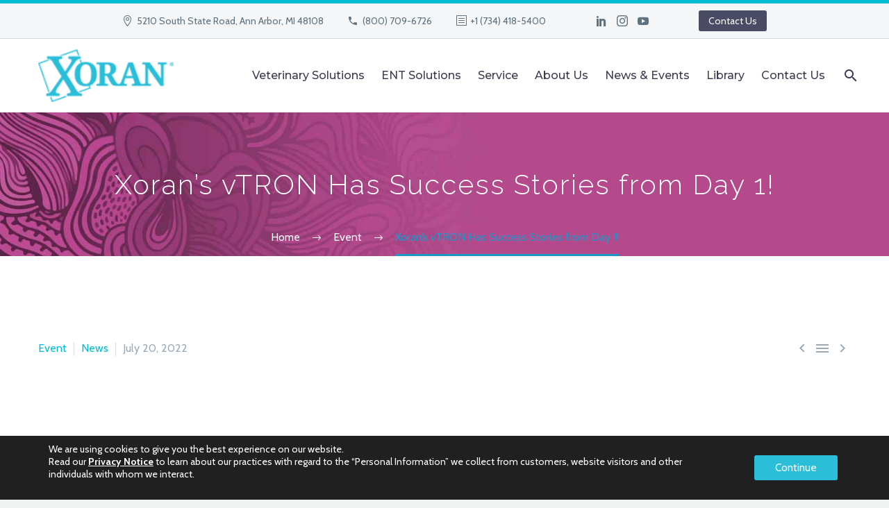

--- FILE ---
content_type: text/html; charset=UTF-8
request_url: https://xorantech.com/xorans-vtron-has-success-stories-from-day-1/
body_size: 145000
content:
<!DOCTYPE html>
<!--[if IE 7]>
<html class="ie ie7" lang="en-US" xmlns:og="http://ogp.me/ns#" xmlns:fb="http://ogp.me/ns/fb#">
<![endif]-->
<!--[if IE 8]>
<html class="ie ie8" lang="en-US" xmlns:og="http://ogp.me/ns#" xmlns:fb="http://ogp.me/ns/fb#">
<![endif]-->
<!--[if !(IE 7) | !(IE 8) ]><!-->
<html lang="en-US" xmlns:og="http://ogp.me/ns#" xmlns:fb="http://ogp.me/ns/fb#">
<!--<![endif]-->
<head>
	<meta charset="UTF-8">
	<meta name="viewport" content="width=device-width, initial-scale=1.0" />
	<link rel="profile" href="http://gmpg.org/xfn/11">
	<link rel="pingback" href="https://xorantech.com/xmlrpc.php">
	<meta name='robots' content='index, follow, max-image-preview:large, max-snippet:-1, max-video-preview:-1' />

	<!-- This site is optimized with the Yoast SEO plugin v20.9 - https://yoast.com/wordpress/plugins/seo/ -->
	<title>vTRON Customer Has Success From Day 1</title>
	<meta name="description" content="Cedar Animal Hospital installed vTRON, the imaging solution for veterinarians. Read how they&#039;re successfully using diagnostic imaging." />
	<link rel="canonical" href="https://xorantech.com/xorans-vtron-has-success-stories-from-day-1/" />
	<meta property="og:locale" content="en_US" />
	<meta property="og:type" content="article" />
	<meta property="og:title" content="vTRON Customer Has Success From Day 1" />
	<meta property="og:description" content="Cedar Animal Hospital installed vTRON, the imaging solution for veterinarians. Read how they&#039;re successfully using diagnostic imaging." />
	<meta property="og:url" content="https://xorantech.com/xorans-vtron-has-success-stories-from-day-1/" />
	<meta property="og:site_name" content="Xoran Technologies LLC" />
	<meta property="article:published_time" content="2022-07-20T18:27:11+00:00" />
	<meta property="article:modified_time" content="2022-07-20T19:13:58+00:00" />
	<meta property="og:image" content="https://xorantech.com/wp-content/uploads/2022/07/Screenshot-2022-07-11-112429-2.jpg" />
	<meta property="og:image:width" content="495" />
	<meta property="og:image:height" content="448" />
	<meta property="og:image:type" content="image/jpeg" />
	<meta name="author" content="Marketing" />
	<meta name="twitter:card" content="summary_large_image" />
	<meta name="twitter:label1" content="Written by" />
	<meta name="twitter:data1" content="Marketing" />
	<meta name="twitter:label2" content="Est. reading time" />
	<meta name="twitter:data2" content="2 minutes" />
	<script type="application/ld+json" class="yoast-schema-graph">{"@context":"https://schema.org","@graph":[{"@type":"Article","@id":"https://xorantech.com/xorans-vtron-has-success-stories-from-day-1/#article","isPartOf":{"@id":"https://xorantech.com/xorans-vtron-has-success-stories-from-day-1/"},"author":{"name":"Marketing","@id":"https://xorantech.com/#/schema/person/acab7a63bf28fffade2d210f66de5ad6"},"headline":"Xoran&#8217;s vTRON Has Success Stories from Day 1!","datePublished":"2022-07-20T18:27:11+00:00","dateModified":"2022-07-20T19:13:58+00:00","mainEntityOfPage":{"@id":"https://xorantech.com/xorans-vtron-has-success-stories-from-day-1/"},"wordCount":492,"publisher":{"@id":"https://xorantech.com/#organization"},"image":{"@id":"https://xorantech.com/xorans-vtron-has-success-stories-from-day-1/#primaryimage"},"thumbnailUrl":"https://xorantech.com/wp-content/uploads/2022/07/Screenshot-2022-07-11-112429-2.jpg","keywords":["3D CT","Cedar Animal Hospital","diagnostic imaging","veterinary CT","veterinary treatment","vTRON","Xoran Veterinary"],"articleSection":["Event","News"],"inLanguage":"en-US"},{"@type":"WebPage","@id":"https://xorantech.com/xorans-vtron-has-success-stories-from-day-1/","url":"https://xorantech.com/xorans-vtron-has-success-stories-from-day-1/","name":"vTRON Customer Has Success From Day 1","isPartOf":{"@id":"https://xorantech.com/#website"},"primaryImageOfPage":{"@id":"https://xorantech.com/xorans-vtron-has-success-stories-from-day-1/#primaryimage"},"image":{"@id":"https://xorantech.com/xorans-vtron-has-success-stories-from-day-1/#primaryimage"},"thumbnailUrl":"https://xorantech.com/wp-content/uploads/2022/07/Screenshot-2022-07-11-112429-2.jpg","datePublished":"2022-07-20T18:27:11+00:00","dateModified":"2022-07-20T19:13:58+00:00","description":"Cedar Animal Hospital installed vTRON, the imaging solution for veterinarians. Read how they're successfully using diagnostic imaging.","breadcrumb":{"@id":"https://xorantech.com/xorans-vtron-has-success-stories-from-day-1/#breadcrumb"},"inLanguage":"en-US","potentialAction":[{"@type":"ReadAction","target":["https://xorantech.com/xorans-vtron-has-success-stories-from-day-1/"]}]},{"@type":"ImageObject","inLanguage":"en-US","@id":"https://xorantech.com/xorans-vtron-has-success-stories-from-day-1/#primaryimage","url":"https://xorantech.com/wp-content/uploads/2022/07/Screenshot-2022-07-11-112429-2.jpg","contentUrl":"https://xorantech.com/wp-content/uploads/2022/07/Screenshot-2022-07-11-112429-2.jpg","width":495,"height":448},{"@type":"BreadcrumbList","@id":"https://xorantech.com/xorans-vtron-has-success-stories-from-day-1/#breadcrumb","itemListElement":[{"@type":"ListItem","position":1,"name":"Home","item":"https://xorantech.com/"},{"@type":"ListItem","position":2,"name":"Xoran&#8217;s vTRON Has Success Stories from Day 1!"}]},{"@type":"WebSite","@id":"https://xorantech.com/#website","url":"https://xorantech.com/","name":"Xoran Technologies LLC","description":"Xoran - Trust the Experts!","publisher":{"@id":"https://xorantech.com/#organization"},"potentialAction":[{"@type":"SearchAction","target":{"@type":"EntryPoint","urlTemplate":"https://xorantech.com/?s={search_term_string}"},"query-input":"required name=search_term_string"}],"inLanguage":"en-US"},{"@type":"Organization","@id":"https://xorantech.com/#organization","name":"Xoran Technologies LLC","url":"https://xorantech.com/","logo":{"@type":"ImageObject","inLanguage":"en-US","@id":"https://xorantech.com/#/schema/logo/image/","url":"https://xorantech.com/wp-content/uploads/2024/11/Xoran-Logo_Flat-Blue.png","contentUrl":"https://xorantech.com/wp-content/uploads/2024/11/Xoran-Logo_Flat-Blue.png","width":4577,"height":1777,"caption":"Xoran Technologies LLC"},"image":{"@id":"https://xorantech.com/#/schema/logo/image/"}},{"@type":"Person","@id":"https://xorantech.com/#/schema/person/acab7a63bf28fffade2d210f66de5ad6","name":"Marketing","image":{"@type":"ImageObject","inLanguage":"en-US","@id":"https://xorantech.com/#/schema/person/image/","url":"https://secure.gravatar.com/avatar/2a037c3a4e790556b839cc7e13a47968?s=96&d=mm&r=g","contentUrl":"https://secure.gravatar.com/avatar/2a037c3a4e790556b839cc7e13a47968?s=96&d=mm&r=g","caption":"Marketing"}}]}</script>
	<!-- / Yoast SEO plugin. -->


<link rel='dns-prefetch' href='//www.googletagmanager.com' />
<link rel='dns-prefetch' href='//fonts.googleapis.com' />
<link rel="alternate" type="application/rss+xml" title="Xoran Technologies LLC &raquo; Feed" href="https://xorantech.com/feed/" />
<link rel="alternate" type="application/rss+xml" title="Xoran Technologies LLC &raquo; Comments Feed" href="https://xorantech.com/comments/feed/" />
<link rel="alternate" type="application/rss+xml" title="Xoran Technologies LLC &raquo; Xoran&#8217;s vTRON Has Success Stories from Day 1! Comments Feed" href="https://xorantech.com/xorans-vtron-has-success-stories-from-day-1/feed/" />
<script type="text/javascript">
window._wpemojiSettings = {"baseUrl":"https:\/\/s.w.org\/images\/core\/emoji\/14.0.0\/72x72\/","ext":".png","svgUrl":"https:\/\/s.w.org\/images\/core\/emoji\/14.0.0\/svg\/","svgExt":".svg","source":{"concatemoji":"https:\/\/xorantech.com\/wp-includes\/js\/wp-emoji-release.min.js?ver=6.2.8"}};
/*! This file is auto-generated */
!function(e,a,t){var n,r,o,i=a.createElement("canvas"),p=i.getContext&&i.getContext("2d");function s(e,t){p.clearRect(0,0,i.width,i.height),p.fillText(e,0,0);e=i.toDataURL();return p.clearRect(0,0,i.width,i.height),p.fillText(t,0,0),e===i.toDataURL()}function c(e){var t=a.createElement("script");t.src=e,t.defer=t.type="text/javascript",a.getElementsByTagName("head")[0].appendChild(t)}for(o=Array("flag","emoji"),t.supports={everything:!0,everythingExceptFlag:!0},r=0;r<o.length;r++)t.supports[o[r]]=function(e){if(p&&p.fillText)switch(p.textBaseline="top",p.font="600 32px Arial",e){case"flag":return s("\ud83c\udff3\ufe0f\u200d\u26a7\ufe0f","\ud83c\udff3\ufe0f\u200b\u26a7\ufe0f")?!1:!s("\ud83c\uddfa\ud83c\uddf3","\ud83c\uddfa\u200b\ud83c\uddf3")&&!s("\ud83c\udff4\udb40\udc67\udb40\udc62\udb40\udc65\udb40\udc6e\udb40\udc67\udb40\udc7f","\ud83c\udff4\u200b\udb40\udc67\u200b\udb40\udc62\u200b\udb40\udc65\u200b\udb40\udc6e\u200b\udb40\udc67\u200b\udb40\udc7f");case"emoji":return!s("\ud83e\udef1\ud83c\udffb\u200d\ud83e\udef2\ud83c\udfff","\ud83e\udef1\ud83c\udffb\u200b\ud83e\udef2\ud83c\udfff")}return!1}(o[r]),t.supports.everything=t.supports.everything&&t.supports[o[r]],"flag"!==o[r]&&(t.supports.everythingExceptFlag=t.supports.everythingExceptFlag&&t.supports[o[r]]);t.supports.everythingExceptFlag=t.supports.everythingExceptFlag&&!t.supports.flag,t.DOMReady=!1,t.readyCallback=function(){t.DOMReady=!0},t.supports.everything||(n=function(){t.readyCallback()},a.addEventListener?(a.addEventListener("DOMContentLoaded",n,!1),e.addEventListener("load",n,!1)):(e.attachEvent("onload",n),a.attachEvent("onreadystatechange",function(){"complete"===a.readyState&&t.readyCallback()})),(e=t.source||{}).concatemoji?c(e.concatemoji):e.wpemoji&&e.twemoji&&(c(e.twemoji),c(e.wpemoji)))}(window,document,window._wpemojiSettings);
</script>
<style type="text/css">
img.wp-smiley,
img.emoji {
	display: inline !important;
	border: none !important;
	box-shadow: none !important;
	height: 1em !important;
	width: 1em !important;
	margin: 0 0.07em !important;
	vertical-align: -0.1em !important;
	background: none !important;
	padding: 0 !important;
}
</style>
	<link rel='stylesheet' id='thegem-preloader-css' href='https://xorantech.com/wp-content/themes/thegem/css/thegem-preloader.css?ver=5.8.1' type='text/css' media='all' />
<style id='thegem-preloader-inline-css' type='text/css'>

		body:not(.compose-mode) .gem-icon-style-gradient span,
		body:not(.compose-mode) .gem-icon .gem-icon-half-1,
		body:not(.compose-mode) .gem-icon .gem-icon-half-2 {
			opacity: 0 !important;
			}
</style>
<link rel='stylesheet' id='thegem-reset-css' href='https://xorantech.com/wp-content/themes/thegem/css/thegem-reset.css?ver=5.8.1' type='text/css' media='all' />
<link rel='stylesheet' id='thegem-grid-css' href='https://xorantech.com/wp-content/themes/thegem/css/thegem-grid.css?ver=5.8.1' type='text/css' media='all' />
<link rel='stylesheet' id='thegem-header-css' href='https://xorantech.com/wp-content/themes/thegem/css/thegem-header.css?ver=5.8.1' type='text/css' media='all' />
<link rel='stylesheet' id='thegem-style-css' href='https://xorantech.com/wp-content/themes/thegem/style.css?ver=6.2.8' type='text/css' media='all' />
<link rel='stylesheet' id='thegem-widgets-css' href='https://xorantech.com/wp-content/themes/thegem/css/thegem-widgets.css?ver=5.8.1' type='text/css' media='all' />
<link rel='stylesheet' id='thegem-new-css-css' href='https://xorantech.com/wp-content/themes/thegem/css/thegem-new-css.css?ver=5.8.1' type='text/css' media='all' />
<link rel='stylesheet' id='perevazka-css-css-css' href='https://xorantech.com/wp-content/themes/thegem/css/thegem-perevazka-css.css?ver=5.8.1' type='text/css' media='all' />
<link rel='stylesheet' id='thegem-google-fonts-css' href='//fonts.googleapis.com/css?family=Cabin%3A400%2C500%2C600%2C700%2C400italic%2C500italic%2C600italic%2C700italic%7CRaleway%3A100%2C200%2C300%2C400%2C500%2C600%2C700%2C800%2C900%2C100italic%2C200italic%2C300italic%2C400italic%2C500italic%2C600italic%2C700italic%2C800italic%2C900italic%7CMontserrat%3A100%2C200%2C300%2C400%2C500%2C600%2C700%2C800%2C900%2C100italic%2C200italic%2C300italic%2C400italic%2C500italic%2C600italic%2C700italic%2C800italic%2C900italic%7CSource+Sans+Pro%3A200%2C200italic%2C300%2C300italic%2C400%2C400italic%2C600%2C600italic%2C700%2C700italic%2C900%2C900italic%7CPT+Sans%3A400%2C400italic%2C700%2C700italic&#038;subset=latin%2Clatin-ext%2Cvietnamese%2Ccyrillic%2Ccyrillic-ext%2Cgreek%2Cgreek-ext&#038;ver=6.2.8' type='text/css' media='all' />
<link rel='stylesheet' id='thegem-custom-css' href='https://xorantech.com/wp-content/themes/thegem/css/custom-QzGFVj6b.css?ver=5.8.1' type='text/css' media='all' />
<style id='thegem-custom-inline-css' type='text/css'>
#page-title {background-image: url('https://xorantech.com/wp-content/uploads/2020/11/Vetcat-banner.jpg');background-color: #6c7cd0;background-repeat: no-repeat;background-position-x: center;background-position-y: top;background-size: cover;padding-top: 80px;padding-bottom: 80px;}#page-title h1,#page-title .title-rich-content {color: #ffffff;}.page-title-excerpt {color: #ffffff;margin-top: 18px;}#page-title .page-title-title {}#page-title .page-title-title .styled-subtitle.light,#page-title .page-title-excerpt .styled-subtitle.light{ font-family: var(--thegem-to-light-title-font-family); font-style: normal; font-weight: normal;}#page-title .page-title-title .title-main-menu,#page-title .page-title-excerpt .title-main-menu{ font-family: var(--thegem-to-menu-font-family); font-style: var(--thegem-to-menu-font-style); font-weight: var(--thegem-to-menu-font-weight); text-transform: var(--thegem-to-menu-text-transform); font-size: var(--thegem-to-menu-font-size); line-height: var(--thegem-to-menu-line-height); letter-spacing: var(--thegem-to-menu-letter-spacing, 0);}#page-title .page-title-title .title-main-menu.light,#page-title .page-title-excerpt .title-main-menu.light{ font-family: var(--thegem-to-light-title-font-family); font-style: normal; font-weight: normal;}#page-title .page-title-title .title-body,#page-title .page-title-excerpt .title-body{ font-family: var(--thegem-to-body-font-family); font-style: var(--thegem-to-body-font-style); font-weight: var(--thegem-to-body-font-weight); text-transform: var(--thegem-to-body-text-transform, none); font-size: var(--thegem-to-body-font-size); line-height: var(--thegem-to-body-line-height); letter-spacing: var(--thegem-to-body-letter-spacing);}#page-title .page-title-title .title-body.light,#page-title .page-title-excerpt .title-body.light{ font-family: var(--thegem-to-light-title-font-family); font-style: normal; font-weight: normal;}#page-title .page-title-title .title-tiny-body,#page-title .page-title-excerpt .title-tiny-body{ font-family: var(--thegem-to-body-tiny-font-family); font-style: var(--thegem-to-body-tiny-font-style); font-weight: var(--thegem-to-body-tiny-font-weight); text-transform: var(--thegem-to-body-tiny-text-transform, none); font-size: var(--thegem-to-body-tiny-font-size); line-height: var(--thegem-to-body-tiny-line-height); letter-spacing: var(--thegem-to-body-tiny-letter-spacing);}#page-title .page-title-title .title-tiny-body.light,#page-title .page-title-excerpt .title-tiny-body.light{ font-family: var(--thegem-to-light-title-font-family); font-style: normal; font-weight: normal;}.page-title-inner,body .breadcrumbs{padding-left: 0px;padding-right: 0px;}body .breadcrumbs .current {	color: #1b98ca;	border-bottom: 3px solid #1b98ca;}body .page-title-block .breadcrumbs-container{	text-align: center;}.page-breadcrumbs ul li a,.page-breadcrumbs ul li:not(:last-child):after{	color: #99A9B5FF;}.page-breadcrumbs ul li{	color: #3C3950FF;}.page-breadcrumbs ul li a:hover{	color: #3C3950FF;}.block-content {padding-top: 135px;}.block-content:last-of-type {padding-bottom: 110px;}#top-area {	display: block;}@media (max-width: 991px) {#page-title {padding-top: 80px;padding-bottom: 80px;}.page-title-inner, body .breadcrumbs{padding-left: 0px;padding-right: 0px;}.page-title-excerpt {margin-top: 18px;}#page-title .page-title-title {margin-top: 0px;}.block-content {}.block-content:last-of-type {}#top-area {	display: block;}}@media (max-width: 767px) {#page-title {padding-top: 80px;padding-bottom: 80px;}.page-title-inner,body .breadcrumbs{padding-left: 0px;padding-right: 0px;}.page-title-excerpt {margin-top: 18px;}#page-title .page-title-title {margin-top: 0px;}.block-content {}.block-content:last-of-type {}#top-area {	display: none;}}
</style>
<link rel='stylesheet' id='js_composer_front-css' href='https://xorantech.com/wp-content/plugins/js_composer/assets/css/js_composer.min.css?ver=6.13.0' type='text/css' media='all' />
<link rel='stylesheet' id='thegem_js_composer_front-css' href='https://xorantech.com/wp-content/themes/thegem/css/thegem-js_composer_columns.css?ver=5.8.1' type='text/css' media='all' />
<link rel='stylesheet' id='thegem-additional-blog-1-css' href='https://xorantech.com/wp-content/themes/thegem/css/thegem-additional-blog-1.css?ver=5.8.1' type='text/css' media='all' />
<link rel='stylesheet' id='jquery-fancybox-css' href='https://xorantech.com/wp-content/themes/thegem/js/fancyBox/jquery.fancybox.min.css?ver=5.8.1' type='text/css' media='all' />
<link rel='stylesheet' id='thegem-vc_elements-css' href='https://xorantech.com/wp-content/themes/thegem/css/thegem-vc_elements.css?ver=5.8.1' type='text/css' media='all' />
<link rel='stylesheet' id='wp-block-library-css' href='https://xorantech.com/wp-includes/css/dist/block-library/style.min.css?ver=6.2.8' type='text/css' media='all' />
<link rel='stylesheet' id='gutenberg-pdfjs-css' href='https://xorantech.com/wp-content/plugins/pdfjs-viewer-shortcode/inc/../blocks/dist/style.css?ver=2.2.2' type='text/css' media='all' />
<link rel='stylesheet' id='classic-theme-styles-css' href='https://xorantech.com/wp-includes/css/classic-themes.min.css?ver=6.2.8' type='text/css' media='all' />
<style id='global-styles-inline-css' type='text/css'>
body{--wp--preset--color--black: #000000;--wp--preset--color--cyan-bluish-gray: #abb8c3;--wp--preset--color--white: #ffffff;--wp--preset--color--pale-pink: #f78da7;--wp--preset--color--vivid-red: #cf2e2e;--wp--preset--color--luminous-vivid-orange: #ff6900;--wp--preset--color--luminous-vivid-amber: #fcb900;--wp--preset--color--light-green-cyan: #7bdcb5;--wp--preset--color--vivid-green-cyan: #00d084;--wp--preset--color--pale-cyan-blue: #8ed1fc;--wp--preset--color--vivid-cyan-blue: #0693e3;--wp--preset--color--vivid-purple: #9b51e0;--wp--preset--gradient--vivid-cyan-blue-to-vivid-purple: linear-gradient(135deg,rgba(6,147,227,1) 0%,rgb(155,81,224) 100%);--wp--preset--gradient--light-green-cyan-to-vivid-green-cyan: linear-gradient(135deg,rgb(122,220,180) 0%,rgb(0,208,130) 100%);--wp--preset--gradient--luminous-vivid-amber-to-luminous-vivid-orange: linear-gradient(135deg,rgba(252,185,0,1) 0%,rgba(255,105,0,1) 100%);--wp--preset--gradient--luminous-vivid-orange-to-vivid-red: linear-gradient(135deg,rgba(255,105,0,1) 0%,rgb(207,46,46) 100%);--wp--preset--gradient--very-light-gray-to-cyan-bluish-gray: linear-gradient(135deg,rgb(238,238,238) 0%,rgb(169,184,195) 100%);--wp--preset--gradient--cool-to-warm-spectrum: linear-gradient(135deg,rgb(74,234,220) 0%,rgb(151,120,209) 20%,rgb(207,42,186) 40%,rgb(238,44,130) 60%,rgb(251,105,98) 80%,rgb(254,248,76) 100%);--wp--preset--gradient--blush-light-purple: linear-gradient(135deg,rgb(255,206,236) 0%,rgb(152,150,240) 100%);--wp--preset--gradient--blush-bordeaux: linear-gradient(135deg,rgb(254,205,165) 0%,rgb(254,45,45) 50%,rgb(107,0,62) 100%);--wp--preset--gradient--luminous-dusk: linear-gradient(135deg,rgb(255,203,112) 0%,rgb(199,81,192) 50%,rgb(65,88,208) 100%);--wp--preset--gradient--pale-ocean: linear-gradient(135deg,rgb(255,245,203) 0%,rgb(182,227,212) 50%,rgb(51,167,181) 100%);--wp--preset--gradient--electric-grass: linear-gradient(135deg,rgb(202,248,128) 0%,rgb(113,206,126) 100%);--wp--preset--gradient--midnight: linear-gradient(135deg,rgb(2,3,129) 0%,rgb(40,116,252) 100%);--wp--preset--duotone--dark-grayscale: url('#wp-duotone-dark-grayscale');--wp--preset--duotone--grayscale: url('#wp-duotone-grayscale');--wp--preset--duotone--purple-yellow: url('#wp-duotone-purple-yellow');--wp--preset--duotone--blue-red: url('#wp-duotone-blue-red');--wp--preset--duotone--midnight: url('#wp-duotone-midnight');--wp--preset--duotone--magenta-yellow: url('#wp-duotone-magenta-yellow');--wp--preset--duotone--purple-green: url('#wp-duotone-purple-green');--wp--preset--duotone--blue-orange: url('#wp-duotone-blue-orange');--wp--preset--font-size--small: 13px;--wp--preset--font-size--medium: 20px;--wp--preset--font-size--large: 36px;--wp--preset--font-size--x-large: 42px;--wp--preset--spacing--20: 0.44rem;--wp--preset--spacing--30: 0.67rem;--wp--preset--spacing--40: 1rem;--wp--preset--spacing--50: 1.5rem;--wp--preset--spacing--60: 2.25rem;--wp--preset--spacing--70: 3.38rem;--wp--preset--spacing--80: 5.06rem;--wp--preset--shadow--natural: 6px 6px 9px rgba(0, 0, 0, 0.2);--wp--preset--shadow--deep: 12px 12px 50px rgba(0, 0, 0, 0.4);--wp--preset--shadow--sharp: 6px 6px 0px rgba(0, 0, 0, 0.2);--wp--preset--shadow--outlined: 6px 6px 0px -3px rgba(255, 255, 255, 1), 6px 6px rgba(0, 0, 0, 1);--wp--preset--shadow--crisp: 6px 6px 0px rgba(0, 0, 0, 1);}:where(.is-layout-flex){gap: 0.5em;}body .is-layout-flow > .alignleft{float: left;margin-inline-start: 0;margin-inline-end: 2em;}body .is-layout-flow > .alignright{float: right;margin-inline-start: 2em;margin-inline-end: 0;}body .is-layout-flow > .aligncenter{margin-left: auto !important;margin-right: auto !important;}body .is-layout-constrained > .alignleft{float: left;margin-inline-start: 0;margin-inline-end: 2em;}body .is-layout-constrained > .alignright{float: right;margin-inline-start: 2em;margin-inline-end: 0;}body .is-layout-constrained > .aligncenter{margin-left: auto !important;margin-right: auto !important;}body .is-layout-constrained > :where(:not(.alignleft):not(.alignright):not(.alignfull)){max-width: var(--wp--style--global--content-size);margin-left: auto !important;margin-right: auto !important;}body .is-layout-constrained > .alignwide{max-width: var(--wp--style--global--wide-size);}body .is-layout-flex{display: flex;}body .is-layout-flex{flex-wrap: wrap;align-items: center;}body .is-layout-flex > *{margin: 0;}:where(.wp-block-columns.is-layout-flex){gap: 2em;}.has-black-color{color: var(--wp--preset--color--black) !important;}.has-cyan-bluish-gray-color{color: var(--wp--preset--color--cyan-bluish-gray) !important;}.has-white-color{color: var(--wp--preset--color--white) !important;}.has-pale-pink-color{color: var(--wp--preset--color--pale-pink) !important;}.has-vivid-red-color{color: var(--wp--preset--color--vivid-red) !important;}.has-luminous-vivid-orange-color{color: var(--wp--preset--color--luminous-vivid-orange) !important;}.has-luminous-vivid-amber-color{color: var(--wp--preset--color--luminous-vivid-amber) !important;}.has-light-green-cyan-color{color: var(--wp--preset--color--light-green-cyan) !important;}.has-vivid-green-cyan-color{color: var(--wp--preset--color--vivid-green-cyan) !important;}.has-pale-cyan-blue-color{color: var(--wp--preset--color--pale-cyan-blue) !important;}.has-vivid-cyan-blue-color{color: var(--wp--preset--color--vivid-cyan-blue) !important;}.has-vivid-purple-color{color: var(--wp--preset--color--vivid-purple) !important;}.has-black-background-color{background-color: var(--wp--preset--color--black) !important;}.has-cyan-bluish-gray-background-color{background-color: var(--wp--preset--color--cyan-bluish-gray) !important;}.has-white-background-color{background-color: var(--wp--preset--color--white) !important;}.has-pale-pink-background-color{background-color: var(--wp--preset--color--pale-pink) !important;}.has-vivid-red-background-color{background-color: var(--wp--preset--color--vivid-red) !important;}.has-luminous-vivid-orange-background-color{background-color: var(--wp--preset--color--luminous-vivid-orange) !important;}.has-luminous-vivid-amber-background-color{background-color: var(--wp--preset--color--luminous-vivid-amber) !important;}.has-light-green-cyan-background-color{background-color: var(--wp--preset--color--light-green-cyan) !important;}.has-vivid-green-cyan-background-color{background-color: var(--wp--preset--color--vivid-green-cyan) !important;}.has-pale-cyan-blue-background-color{background-color: var(--wp--preset--color--pale-cyan-blue) !important;}.has-vivid-cyan-blue-background-color{background-color: var(--wp--preset--color--vivid-cyan-blue) !important;}.has-vivid-purple-background-color{background-color: var(--wp--preset--color--vivid-purple) !important;}.has-black-border-color{border-color: var(--wp--preset--color--black) !important;}.has-cyan-bluish-gray-border-color{border-color: var(--wp--preset--color--cyan-bluish-gray) !important;}.has-white-border-color{border-color: var(--wp--preset--color--white) !important;}.has-pale-pink-border-color{border-color: var(--wp--preset--color--pale-pink) !important;}.has-vivid-red-border-color{border-color: var(--wp--preset--color--vivid-red) !important;}.has-luminous-vivid-orange-border-color{border-color: var(--wp--preset--color--luminous-vivid-orange) !important;}.has-luminous-vivid-amber-border-color{border-color: var(--wp--preset--color--luminous-vivid-amber) !important;}.has-light-green-cyan-border-color{border-color: var(--wp--preset--color--light-green-cyan) !important;}.has-vivid-green-cyan-border-color{border-color: var(--wp--preset--color--vivid-green-cyan) !important;}.has-pale-cyan-blue-border-color{border-color: var(--wp--preset--color--pale-cyan-blue) !important;}.has-vivid-cyan-blue-border-color{border-color: var(--wp--preset--color--vivid-cyan-blue) !important;}.has-vivid-purple-border-color{border-color: var(--wp--preset--color--vivid-purple) !important;}.has-vivid-cyan-blue-to-vivid-purple-gradient-background{background: var(--wp--preset--gradient--vivid-cyan-blue-to-vivid-purple) !important;}.has-light-green-cyan-to-vivid-green-cyan-gradient-background{background: var(--wp--preset--gradient--light-green-cyan-to-vivid-green-cyan) !important;}.has-luminous-vivid-amber-to-luminous-vivid-orange-gradient-background{background: var(--wp--preset--gradient--luminous-vivid-amber-to-luminous-vivid-orange) !important;}.has-luminous-vivid-orange-to-vivid-red-gradient-background{background: var(--wp--preset--gradient--luminous-vivid-orange-to-vivid-red) !important;}.has-very-light-gray-to-cyan-bluish-gray-gradient-background{background: var(--wp--preset--gradient--very-light-gray-to-cyan-bluish-gray) !important;}.has-cool-to-warm-spectrum-gradient-background{background: var(--wp--preset--gradient--cool-to-warm-spectrum) !important;}.has-blush-light-purple-gradient-background{background: var(--wp--preset--gradient--blush-light-purple) !important;}.has-blush-bordeaux-gradient-background{background: var(--wp--preset--gradient--blush-bordeaux) !important;}.has-luminous-dusk-gradient-background{background: var(--wp--preset--gradient--luminous-dusk) !important;}.has-pale-ocean-gradient-background{background: var(--wp--preset--gradient--pale-ocean) !important;}.has-electric-grass-gradient-background{background: var(--wp--preset--gradient--electric-grass) !important;}.has-midnight-gradient-background{background: var(--wp--preset--gradient--midnight) !important;}.has-small-font-size{font-size: var(--wp--preset--font-size--small) !important;}.has-medium-font-size{font-size: var(--wp--preset--font-size--medium) !important;}.has-large-font-size{font-size: var(--wp--preset--font-size--large) !important;}.has-x-large-font-size{font-size: var(--wp--preset--font-size--x-large) !important;}
.wp-block-navigation a:where(:not(.wp-element-button)){color: inherit;}
:where(.wp-block-columns.is-layout-flex){gap: 2em;}
.wp-block-pullquote{font-size: 1.5em;line-height: 1.6;}
</style>
<link rel='stylesheet' id='contact-form-7-css' href='https://xorantech.com/wp-content/plugins/contact-form-7/includes/css/styles.css?ver=5.7.7' type='text/css' media='all' />
<style id='contact-form-7-inline-css' type='text/css'>
.wpcf7 .wpcf7-recaptcha iframe {margin-bottom: 0;}.wpcf7 .wpcf7-recaptcha[data-align="center"] > div {margin: 0 auto;}.wpcf7 .wpcf7-recaptcha[data-align="right"] > div {margin: 0 0 0 auto;}
</style>
<link rel='stylesheet' id='wp-video-popup-css' href='https://xorantech.com/wp-content/plugins/responsive-youtube-vimeo-popup/assets/css/wp-video-popup.css?ver=2.9.5' type='text/css' media='all' />
<link rel='stylesheet' id='twenty20-style-css' href='https://xorantech.com/wp-content/plugins/twenty20/assets/css/twenty20.css?ver=1.6.4' type='text/css' media='all' />
<link rel='stylesheet' id='awsm-jobs-general-css' href='https://xorantech.com/wp-content/plugins/wp-job-openings/assets/css/general.min.css?ver=3.3.3' type='text/css' media='all' />
<link rel='stylesheet' id='awsm-jobs-style-css' href='https://xorantech.com/wp-content/plugins/wp-job-openings/assets/css/style.min.css?ver=3.3.3' type='text/css' media='all' />
<link rel='stylesheet' id='dflip-style-css' href='https://xorantech.com/wp-content/plugins/3d-flipbook-dflip-lite/assets/css/dflip.min.css?ver=2.3.57' type='text/css' media='all' />
<link rel='stylesheet' id='recent-posts-widget-with-thumbnails-public-style-css' href='https://xorantech.com/wp-content/plugins/recent-posts-widget-with-thumbnails/public.css?ver=7.1.1' type='text/css' media='all' />
<link rel='stylesheet' id='awsm-job-pro-style-css' href='https://xorantech.com/wp-content/plugins/pro-pack-for-wp-job-openings/assets/css/style.min.css?ver=3.2.4' type='text/css' media='all' />
<link rel='stylesheet' id='moove_gdpr_frontend-css' href='https://xorantech.com/wp-content/plugins/gdpr-cookie-compliance/dist/styles/gdpr-main-nf.css?ver=4.12.3' type='text/css' media='all' />
<style id='moove_gdpr_frontend-inline-css' type='text/css'>
				#moove_gdpr_cookie_modal .moove-gdpr-modal-content .moove-gdpr-tab-main h3.tab-title, 
				#moove_gdpr_cookie_modal .moove-gdpr-modal-content .moove-gdpr-tab-main span.tab-title,
				#moove_gdpr_cookie_modal .moove-gdpr-modal-content .moove-gdpr-modal-left-content #moove-gdpr-menu li a, 
				#moove_gdpr_cookie_modal .moove-gdpr-modal-content .moove-gdpr-modal-left-content #moove-gdpr-menu li button,
				#moove_gdpr_cookie_modal .moove-gdpr-modal-content .moove-gdpr-modal-left-content .moove-gdpr-branding-cnt a,
				#moove_gdpr_cookie_modal .moove-gdpr-modal-content .moove-gdpr-modal-footer-content .moove-gdpr-button-holder a.mgbutton, 
				#moove_gdpr_cookie_modal .moove-gdpr-modal-content .moove-gdpr-modal-footer-content .moove-gdpr-button-holder button.mgbutton,
				#moove_gdpr_cookie_modal .cookie-switch .cookie-slider:after, 
				#moove_gdpr_cookie_modal .cookie-switch .slider:after, 
				#moove_gdpr_cookie_modal .switch .cookie-slider:after, 
				#moove_gdpr_cookie_modal .switch .slider:after,
				#moove_gdpr_cookie_info_bar .moove-gdpr-info-bar-container .moove-gdpr-info-bar-content p, 
				#moove_gdpr_cookie_info_bar .moove-gdpr-info-bar-container .moove-gdpr-info-bar-content p a,
				#moove_gdpr_cookie_info_bar .moove-gdpr-info-bar-container .moove-gdpr-info-bar-content a.mgbutton, 
				#moove_gdpr_cookie_info_bar .moove-gdpr-info-bar-container .moove-gdpr-info-bar-content button.mgbutton,
				#moove_gdpr_cookie_modal .moove-gdpr-modal-content .moove-gdpr-tab-main .moove-gdpr-tab-main-content h1, 
				#moove_gdpr_cookie_modal .moove-gdpr-modal-content .moove-gdpr-tab-main .moove-gdpr-tab-main-content h2, 
				#moove_gdpr_cookie_modal .moove-gdpr-modal-content .moove-gdpr-tab-main .moove-gdpr-tab-main-content h3, 
				#moove_gdpr_cookie_modal .moove-gdpr-modal-content .moove-gdpr-tab-main .moove-gdpr-tab-main-content h4, 
				#moove_gdpr_cookie_modal .moove-gdpr-modal-content .moove-gdpr-tab-main .moove-gdpr-tab-main-content h5, 
				#moove_gdpr_cookie_modal .moove-gdpr-modal-content .moove-gdpr-tab-main .moove-gdpr-tab-main-content h6,
				#moove_gdpr_cookie_modal .moove-gdpr-modal-content.moove_gdpr_modal_theme_v2 .moove-gdpr-modal-title .tab-title,
				#moove_gdpr_cookie_modal .moove-gdpr-modal-content.moove_gdpr_modal_theme_v2 .moove-gdpr-tab-main h3.tab-title, 
				#moove_gdpr_cookie_modal .moove-gdpr-modal-content.moove_gdpr_modal_theme_v2 .moove-gdpr-tab-main span.tab-title,
				#moove_gdpr_cookie_modal .moove-gdpr-modal-content.moove_gdpr_modal_theme_v2 .moove-gdpr-branding-cnt a {
				 	font-weight: inherit				}
			#moove_gdpr_cookie_modal,#moove_gdpr_cookie_info_bar,.gdpr_cookie_settings_shortcode_content{font-family:inherit}#moove_gdpr_save_popup_settings_button{background-color:#373737;color:#fff}#moove_gdpr_save_popup_settings_button:hover{background-color:#000}#moove_gdpr_cookie_info_bar .moove-gdpr-info-bar-container .moove-gdpr-info-bar-content a.mgbutton,#moove_gdpr_cookie_info_bar .moove-gdpr-info-bar-container .moove-gdpr-info-bar-content button.mgbutton{background-color:#2bbed8}#moove_gdpr_cookie_modal .moove-gdpr-modal-content .moove-gdpr-modal-footer-content .moove-gdpr-button-holder a.mgbutton,#moove_gdpr_cookie_modal .moove-gdpr-modal-content .moove-gdpr-modal-footer-content .moove-gdpr-button-holder button.mgbutton,.gdpr_cookie_settings_shortcode_content .gdpr-shr-button.button-green{background-color:#2bbed8;border-color:#2bbed8}#moove_gdpr_cookie_modal .moove-gdpr-modal-content .moove-gdpr-modal-footer-content .moove-gdpr-button-holder a.mgbutton:hover,#moove_gdpr_cookie_modal .moove-gdpr-modal-content .moove-gdpr-modal-footer-content .moove-gdpr-button-holder button.mgbutton:hover,.gdpr_cookie_settings_shortcode_content .gdpr-shr-button.button-green:hover{background-color:#fff;color:#2bbed8}#moove_gdpr_cookie_modal .moove-gdpr-modal-content .moove-gdpr-modal-close i,#moove_gdpr_cookie_modal .moove-gdpr-modal-content .moove-gdpr-modal-close span.gdpr-icon{background-color:#2bbed8;border:1px solid #2bbed8}#moove_gdpr_cookie_info_bar span.change-settings-button.focus-g,#moove_gdpr_cookie_info_bar span.change-settings-button:focus{-webkit-box-shadow:0 0 1px 3px #2bbed8;-moz-box-shadow:0 0 1px 3px #2bbed8;box-shadow:0 0 1px 3px #2bbed8}#moove_gdpr_cookie_modal .moove-gdpr-modal-content .moove-gdpr-modal-close i:hover,#moove_gdpr_cookie_modal .moove-gdpr-modal-content .moove-gdpr-modal-close span.gdpr-icon:hover,#moove_gdpr_cookie_info_bar span[data-href]>u.change-settings-button{color:#2bbed8}#moove_gdpr_cookie_modal .moove-gdpr-modal-content .moove-gdpr-modal-left-content #moove-gdpr-menu li.menu-item-selected a span.gdpr-icon,#moove_gdpr_cookie_modal .moove-gdpr-modal-content .moove-gdpr-modal-left-content #moove-gdpr-menu li.menu-item-selected button span.gdpr-icon{color:inherit}#moove_gdpr_cookie_modal .moove-gdpr-modal-content .moove-gdpr-modal-left-content #moove-gdpr-menu li a span.gdpr-icon,#moove_gdpr_cookie_modal .moove-gdpr-modal-content .moove-gdpr-modal-left-content #moove-gdpr-menu li button span.gdpr-icon{color:inherit}#moove_gdpr_cookie_modal .gdpr-acc-link{line-height:0;font-size:0;color:transparent;position:absolute}#moove_gdpr_cookie_modal .moove-gdpr-modal-content .moove-gdpr-modal-close:hover i,#moove_gdpr_cookie_modal .moove-gdpr-modal-content .moove-gdpr-modal-left-content #moove-gdpr-menu li a,#moove_gdpr_cookie_modal .moove-gdpr-modal-content .moove-gdpr-modal-left-content #moove-gdpr-menu li button,#moove_gdpr_cookie_modal .moove-gdpr-modal-content .moove-gdpr-modal-left-content #moove-gdpr-menu li button i,#moove_gdpr_cookie_modal .moove-gdpr-modal-content .moove-gdpr-modal-left-content #moove-gdpr-menu li a i,#moove_gdpr_cookie_modal .moove-gdpr-modal-content .moove-gdpr-tab-main .moove-gdpr-tab-main-content a:hover,#moove_gdpr_cookie_info_bar.moove-gdpr-dark-scheme .moove-gdpr-info-bar-container .moove-gdpr-info-bar-content a.mgbutton:hover,#moove_gdpr_cookie_info_bar.moove-gdpr-dark-scheme .moove-gdpr-info-bar-container .moove-gdpr-info-bar-content button.mgbutton:hover,#moove_gdpr_cookie_info_bar.moove-gdpr-dark-scheme .moove-gdpr-info-bar-container .moove-gdpr-info-bar-content a:hover,#moove_gdpr_cookie_info_bar.moove-gdpr-dark-scheme .moove-gdpr-info-bar-container .moove-gdpr-info-bar-content button:hover,#moove_gdpr_cookie_info_bar.moove-gdpr-dark-scheme .moove-gdpr-info-bar-container .moove-gdpr-info-bar-content span.change-settings-button:hover,#moove_gdpr_cookie_info_bar.moove-gdpr-dark-scheme .moove-gdpr-info-bar-container .moove-gdpr-info-bar-content u.change-settings-button:hover,#moove_gdpr_cookie_info_bar span[data-href]>u.change-settings-button,#moove_gdpr_cookie_info_bar.moove-gdpr-dark-scheme .moove-gdpr-info-bar-container .moove-gdpr-info-bar-content a.mgbutton.focus-g,#moove_gdpr_cookie_info_bar.moove-gdpr-dark-scheme .moove-gdpr-info-bar-container .moove-gdpr-info-bar-content button.mgbutton.focus-g,#moove_gdpr_cookie_info_bar.moove-gdpr-dark-scheme .moove-gdpr-info-bar-container .moove-gdpr-info-bar-content a.focus-g,#moove_gdpr_cookie_info_bar.moove-gdpr-dark-scheme .moove-gdpr-info-bar-container .moove-gdpr-info-bar-content button.focus-g,#moove_gdpr_cookie_info_bar.moove-gdpr-dark-scheme .moove-gdpr-info-bar-container .moove-gdpr-info-bar-content a.mgbutton:focus,#moove_gdpr_cookie_info_bar.moove-gdpr-dark-scheme .moove-gdpr-info-bar-container .moove-gdpr-info-bar-content button.mgbutton:focus,#moove_gdpr_cookie_info_bar.moove-gdpr-dark-scheme .moove-gdpr-info-bar-container .moove-gdpr-info-bar-content a:focus,#moove_gdpr_cookie_info_bar.moove-gdpr-dark-scheme .moove-gdpr-info-bar-container .moove-gdpr-info-bar-content button:focus,#moove_gdpr_cookie_info_bar.moove-gdpr-dark-scheme .moove-gdpr-info-bar-container .moove-gdpr-info-bar-content span.change-settings-button.focus-g,span.change-settings-button:focus,#moove_gdpr_cookie_info_bar.moove-gdpr-dark-scheme .moove-gdpr-info-bar-container .moove-gdpr-info-bar-content u.change-settings-button.focus-g,#moove_gdpr_cookie_info_bar.moove-gdpr-dark-scheme .moove-gdpr-info-bar-container .moove-gdpr-info-bar-content u.change-settings-button:focus{color:#2bbed8}#moove_gdpr_cookie_modal.gdpr_lightbox-hide{display:none}#moove_gdpr_cookie_info_bar .moove-gdpr-info-bar-container .moove-gdpr-info-bar-content a.mgbutton,#moove_gdpr_cookie_info_bar .moove-gdpr-info-bar-container .moove-gdpr-info-bar-content button.mgbutton,#moove_gdpr_cookie_modal .moove-gdpr-modal-content .moove-gdpr-modal-footer-content .moove-gdpr-button-holder a.mgbutton,#moove_gdpr_cookie_modal .moove-gdpr-modal-content .moove-gdpr-modal-footer-content .moove-gdpr-button-holder button.mgbutton,.gdpr-shr-button,#moove_gdpr_cookie_info_bar .moove-gdpr-infobar-close-btn{border-radius:0}
</style>
<script type="text/javascript">function fullHeightRow() {
			var fullHeight,
				offsetTop,
				element = document.getElementsByClassName('vc_row-o-full-height')[0];
			if (element) {
				fullHeight = window.innerHeight;
				offsetTop = window.pageYOffset + element.getBoundingClientRect().top;
				if (offsetTop < fullHeight) {
					fullHeight = 100 - offsetTop / (fullHeight / 100);
					element.style.minHeight = fullHeight + 'vh'
				}
			}
		}</script><!--[if lt IE 9]>
<script type='text/javascript' src='https://xorantech.com/wp-content/themes/thegem/js/html5.js?ver=5.8.1' id='html5-js'></script>
<![endif]-->
<script type='text/javascript' src='https://xorantech.com/wp-includes/js/jquery/jquery.min.js?ver=3.6.4' id='jquery-core-js'></script>
<script type='text/javascript' src='https://xorantech.com/wp-includes/js/jquery/jquery-migrate.min.js?ver=3.4.0' id='jquery-migrate-js'></script>
<script type='text/javascript' id='cf7_gated_content-js-extra'>
/* <![CDATA[ */
var wpcf7gc = {"wpDebug":"","ajaxurl":"https:\/\/xorantech.com\/wp-admin\/admin-ajax.php","cookieKey":"cf7_gated_content_"};
/* ]]> */
</script>
<script type='text/javascript' src='https://xorantech.com/wp-content/plugins/cf7-gated-content/js/cf7_gated_content.js?ver=1' id='cf7_gated_content-js'></script>
<script type='text/javascript' src='https://xorantech.com/wp-content/plugins/sticky-menu-or-anything-on-scroll/assets/js/jq-sticky-anything.min.js?ver=2.1.1' id='stickyAnythingLib-js'></script>

<!-- Google tag (gtag.js) snippet added by Site Kit -->

<!-- Google Analytics snippet added by Site Kit -->
<script type='text/javascript' src='https://www.googletagmanager.com/gtag/js?id=G-6HQGWGXE6T' id='google_gtagjs-js' async></script>
<script type='text/javascript' id='google_gtagjs-js-after'>
window.dataLayer = window.dataLayer || [];function gtag(){dataLayer.push(arguments);}
gtag("set","linker",{"domains":["xorantech.com"]});
gtag("js", new Date());
gtag("set", "developer_id.dZTNiMT", true);
gtag("config", "G-6HQGWGXE6T");
</script>

<!-- End Google tag (gtag.js) snippet added by Site Kit -->
<link rel="https://api.w.org/" href="https://xorantech.com/wp-json/" /><link rel="alternate" type="application/json" href="https://xorantech.com/wp-json/wp/v2/posts/62346" /><link rel="EditURI" type="application/rsd+xml" title="RSD" href="https://xorantech.com/xmlrpc.php?rsd" />
<link rel="wlwmanifest" type="application/wlwmanifest+xml" href="https://xorantech.com/wp-includes/wlwmanifest.xml" />
<meta name="generator" content="WordPress 6.2.8" />
<link rel='shortlink' href='https://xorantech.com/?p=62346' />
<link rel="alternate" type="application/json+oembed" href="https://xorantech.com/wp-json/oembed/1.0/embed?url=https%3A%2F%2Fxorantech.com%2Fxorans-vtron-has-success-stories-from-day-1%2F" />
<link rel="alternate" type="text/xml+oembed" href="https://xorantech.com/wp-json/oembed/1.0/embed?url=https%3A%2F%2Fxorantech.com%2Fxorans-vtron-has-success-stories-from-day-1%2F&#038;format=xml" />
<meta name="generator" content="Site Kit by Google 1.139.0" /><meta name="google-site-verification" content="0ZvoIDRrNPr9-rlpXLIyCfPReu08aj_gvOt8zvWTuKs" />

<!-- Google Tag Manager -->

<script>(function(w,d,s,l,i){w[l]=w[l]||[];w[l].push({'gtm.start':

new Date().getTime(),event:'gtm.js'});var f=d.getElementsByTagName(s)[0],

j=d.createElement(s),dl=l!='dataLayer'?'&l='+l:'';j.async=true;j.src=

'https://www.googletagmanager.com/gtm.js?id='+i+dl;f.parentNode.insertBefore(j,f);

})(window,document,'script','dataLayer','GTM-5844W9R');</script>

<!-- End Google Tag Manager -->




<script id="mcjs">!function(c,h,i,m,p){m=c.createElement(h),p=c.getElementsByTagName(h)[0],m.async=1,m.src=i,p.parentNode.insertBefore(m,p)}(document,"script","https://chimpstatic.com/mcjs-connected/js/users/b5670fa4c4d4da70c31a06c8c/0bf2acbda198281fc0b0695fc.js");</script><script type="text/javascript" src="//xorantech.com/?wordfence_syncAttackData=1769484015.0188" async></script><meta name="generator" content="Powered by WPBakery Page Builder - drag and drop page builder for WordPress."/>
<link rel="icon" href="https://xorantech.com/wp-content/uploads/2019/12/0-1.png" sizes="32x32" />
<link rel="icon" href="https://xorantech.com/wp-content/uploads/2019/12/0-1.png" sizes="192x192" />
<link rel="apple-touch-icon" href="https://xorantech.com/wp-content/uploads/2019/12/0-1.png" />
<meta name="msapplication-TileImage" content="https://xorantech.com/wp-content/uploads/2019/12/0-1.png" />
<script>if(document.querySelector('[data-type="vc_custom-css"]')) {document.head.appendChild(document.querySelector('[data-type="vc_custom-css"]'));}</script>		<style type="text/css" id="wp-custom-css">
			

/*All h2 weight font*/


/*
h2 {
	font-weight:700 !important;
}
*/


/* Careers page bug*/


/* body #page:not(.vertical-header) #site-header.fixed {
    width: 100%;
    position: relative !important;
    left: 0;
    top: 0;
    z-index: 1;
} */

#moove_gdpr_cookie_info_bar .moove-gdpr-info-bar-container .moove-gdpr-info-bar-content button.mgbutton {
    background-color: #2bbed8;
    border-radius: 3px !important;
    font-size: 15px;
    text-transform: unset;
}

.thegem-fullscreen-search {
	display:none;
}

#page-title {
    background-color: #c5c5c5 !important;
    padding-top: 80px;
    padding-bottom: 80px;
	
}
/* Xoran TV Contact Form */

.ent-first-section {
	display: block;
	margin-bottom: 30px;
	min-height: 300px;
}

.ent-second-section {
	display: flex;
	height: 100%;
	min-height: 350px;
	margin-bottom: 30px;
}

.ent-third-section {
	min-height: 350px;
	margin-bottom: 30px;
}

.ent-third-section .SidebarOptions {
	padding: 0 2rem;
	position: relative;
	width: 100%;
	display: inline-block;
}

.ent-third-section .SidebarOptions .wpcf7-checkbox {
	width: 100%;
	display: flex;
	align-items: center;
	justify-content: space-between;
}

.ent-first-col,
.ent-second-col {
	width: 50%;
	height: 100%;
}

.ent-title {
	font-size: 25px;
	font-weight: 600;
	padding: 0 25px;
	color: #2bbed7;
}

.rotating-img {
	width: 100%;
	height: auto;
}

@media screen and (max-width: 700px) {
	.ent-second-section {
		flex-direction: column;
	}
	.ent-first-col,
	.ent-second-col {
		width: 100%;
		height: 100%;
	}
	.rotating-img-wrap {
		overflow: scroll;
	}
	.rotating-img {
		width: 1510px;
		height: auto;
	}
	.awsm-job-container {
		max-width: 1170px;
		width: 100%;
		margin: 0 auto;
		padding: 50px 5px;
	}
	.ent-third-section .SidebarOptions .wpcf7-checkbox {
		width: 100%;
		display: flex;
		align-items: center;
		flex-wrap: wrap;
		justify-content: flex-start;
	}
	#single-lead-box img {
    height: 300px !important;
    object-fit: cover;
    border-radius: 5px;
}

}

.block-content {
	padding-top: 120px;
}

#site-header-wrapper {
	height: auto !important;
	position: relative;
	z-index: 10;
}

#main {
	position: relative;
	z-index: 5;
}


/* VetCAT Title*/

.vet-title {
	font-size: 38px !important;
	text-align: left;
	font-weight: 500 !important;
	color: #3c3950 !important;
}

.vet-title span {
	color: ##B54A8D !important;
}


/* Menu Spacing */

.header-style-3 #primary-menu.no-responsive>li>a,
.header-style-4 #primary-menu.no-responsive>li>a {
	padding: 0px 9px;
}


/* Footer spacing */

.quickfinder {
	padding: 60px 0;
	margin-bottom: -180px;
}

@media only screen and (max-width: 768px) {
	.quickfinder {
		padding: 60px 0;
		margin-bottom: 0px;
	}
}

.awsm-job-single-content {
	padding: 0 20px;
}

.gem-button.gem-button-text-weight-thin {
	text-transform: unset;
}

h1,
h3 {
	text-transform: uppercase;
}

#site-header-wrapper {
	height: auto !important;
}

.page-title-title h1 {
	text-transform: initial !important;
}

#site-header .header-main {
	position: relative;
	z-index: 10;
}

.vet-title {
	font-size: 48px;
	text-align: left;
	font-weight: 500;
	line-height: normal;
}

.vet-subtitle {
	color: #414141;
	font-size: 17px;
	/* font-weight: 500; */
	font-family: Cabin;
	letter-spacing: normal;
	line-height: 30px;
}


/*--------------------------*/


/*JOB POSTS CSS*/

.postid-34548 .job-side {
	margin-top: 100px;
}

.postid-34548 #page:not(.vertical-header) #site-header.fixed {
	position: relative !important;
}

.postid-34547 .job-side {
	margin-top: 100px;
}

.postid-34547 #page:not(.vertical-header) #site-header.fixed,
.postid-34644 #page:not(.vertical-header) #site-header.fixed,
.postid-34712 #page:not(.vertical-header) #site-header.fixed {
	position: relative !important;
}

.job-post .job-side .job-content-wrap {
	background-color: #f7f7f7;
	box-shadow: 0 0 40px #e0e0e0;
}

.jobs-modal-form .modal-input-text {
	background: none !important;
	border: none !important;
	box-shadow: inset 0 0px 16px #ececec;
	border: none;
}

.select2-selection__rendered {
	background: none !important;
	border: none !important;
	box-shadow: inset 0 0px 16px #ececec !important;
}

.select2-container .select2-selection--single {
	border: none !important;
}

.jobs-modal-form .modal-input-fileinput {
	background: none !important;
	padding: 10px 0px !important;
	border: none !important;
	border-radius: 2px;
}


/*--------------------------*/


/*Menu z index*/

body #page:not(.vertical-header) #site-header.fixed {
	width: 100%;
	position: fixed;
	left: 0;
	top: 0;
	z-index: 1;
}


/*MOBILE VIEW*/


/*h2 font -mobile*/

@media (max-width:768px) {
	.page-title-title h1 {
    font-size: 40px !important;
    line-height: normal;
    margin-bottom: 20px;
}
	h2 {
		font-size: 40px;
		line-height: 1.3;
	}
}


/*Connect with us*/

@media (max-width:768px) {
	.title-h1 {
		font-size: 35px !important;
		line-height: 1.3;
	}
	.styled-subtitle {
		padding: 0 5px
	}
	.quickfinder {
		padding: 0 !important;
	}
	/*Revolution slider - xCAT IQ*/
	#xcat-header {
		margin-top: -160px !important;
	}
}


/*Footer*/

@media (max-width:768px) {
	#colophon {
		padding-top: 5rem !important;
	}
	#colophon .widget-title {
		text-align: center;
	}
	#contacts-2 {
		margin-top: 0;
	}
	#footer-nav .col-md-6 {
		display: none;
	}
}


/*Footer CSS*/

#footer-nav {
	font-family: 'Montserrat';
	font-size: 13px;
	padding: 30px 0px 0px 0px;
}

.footer-site-info {
	font-size: 100%;
}

#footer-navigation,
#footer-navigation li a,
.custom-footer,
.custom-footer li a {
	color: #99a9b5;
	font-size: 13px;
}

.footerXoran {
	color: #00bcd5;
}


/*Footer text size*/

.inline-column {
	font-size: 14px !important;
}


/*Footer contact form color*/

#colophon .wpcf7-form-control-wrap input,
#colophon .wpcf7-form-control-wrap textarea {
	background-color: #232323;
}


/*Responsive footer*/

@media only screen and (min-width:368px) and (max-width:768px) {
	.alignnone.size-full.wp-image-30206 {
		margin: 0 auto;
		display: block;
		margin-bottom: 31px;
	}
}


/*
@media only screen and (min-width:368px) and (max-width:991px){
	#colophon{
	padding: 50px 0 45px;
	}
}
*/


/*Slider button shadow*/

.rev_slider .rev-btn {
	box-shadow: 1px 2px 5px rgba(0, 0, 0, 0.5) !important;
}


/*FAQ colors*/

.vc_tta-panel-heading {
	background-color: #f9f9f9 !important;
}


/*White space above footer-Connect with us*/

.quickfinder-item-box {
	box-shadow: 15px 6px 16px 0px #7f7f7f30;
}

.quickfinder-item-box {
	border-radius: 3px;
}

#turnkey-credit {
	display: none;
}

.gem-button.gem-button-size-small.gem-button-style-outline.gem-button-text-weight-normal.gem-button-border-2 {
	text-transform: capitalize;
	font-weight: 500;
	font-size: 17px;
}


/*Menu CSS*/

#primary-menu.no-responsive>li>a {
	text-transform: capitalize;
	font-weight: 500;
}

#primary-menu.no-responsive ul>li {
	border-top: 1px solid #eaf7ff;
}


/*Scroll menu shadow*/

.site-header.animated-header.mobile-menu-layout-default.shrink.fixed {
	box-shadow: rgb(234, 234, 234) 1px 1px 20px !important;
}


/*Page default heading title*/

.page-title-title h1 {
	font-size: 40px !important;
}


/*Rev Slider after section*/

#rev_slider_7_1_wrapper:after {
	content: '';
	clip-path: polygon(0 0, 100% 0, 100% 88%, 0 100%)
}

#site-header-wrapper.site-header-wrapper-transparent #site-header:not(.shrink) {
	background: #ffffff00 !important;
}

#site-header.fixed.shrink #primary-menu>li>a {
	color: black;
}

#searchform-input::focus-visible {
	border:2px solid black;
	outline:2px solid black;
}
/*Button shadows*/

.gem-button.gem-button-size-medium.gem-button-style-flat.gem-button-text-weight-thin.gem-button-no-uppercase {
	box-shadow: rgba(0, 0, 0, 0.2) 0px 5px 15px !important;
}


/*Blog cards shadow*/

.post-content-wrapper {
	box-shadow: 0px 3px 24px rgba(94, 94, 94, 0.2);
	border-radius: 3px !important;
}

.quickfinder-item-box {
	border: none !important;
}

.quickfinder-item-box:hover {
	border: none !important;
}


/*Remove social icons from News & Events Share button*/


/* .socials-item-icon.pinterest,.socials-item-icon.tumblr, socials-item-icon.reddit{
	display:none;
}
 */

.socials-sharing.socials.socials-colored-hover a:nth-child(3),
.socials-sharing.socials.socials-colored-hover a:nth-child(4),
.socials-sharing.socials.socials-colored-hover a:nth-child(6) {
	display: none;
}


/*Timeline box*/

#cd-timeline .cd-timeline-content {
	box-shadow: 0px 3px 24px rgba(94, 94, 94, 0.1), 0 5px 0 #7adae6 !important;
}


/*Timeline */

.cool-timeline.white-timeline .timeline-post.even .timeline-content .content-title:before {
	display: none
}

.cool-timeline .timeline-post .timeline-content img {
	display: block;
	width: auto !important;
	height: auto !important;
	margin: 1em auto !important;
}

.cool-timeline:before {
	width: 2px !important;
}

.cool-timeline .timeline-year .icon-placeholder span {
	font-weight: 500 !important;
	font-size: 20px !important
}

.timeline-content.clearfix.aos-init.aos-animate {
	border-bottom: 6px solid #29abb8 !important;
}

.content-title {
	background: #ffffff;
	color: #505050;
	font-size: 24px !important;
	text-align: center;
}

@media only screen and (min-width: 780px) {
	.ultimate-style .timeline-post .timeline-content .content-title {
		padding: 0px 15px !important;
	}
}


/*Job App Contact Form design*/

.well {
	box-shadow: none !important;
	border: none !important;
	background-color: white !important;
}

.well-lg {
	padding: 2rem 0rem !important;
}

select {
	border: none !important;
	border-bottom: 1px solid #b7b7b7 !important;
	border-radius: 0 !important;
}

.form-control {
	-webkit-box-shadow: none !important;
}

.wpb_raw_code.wpb_content_element.wpb_raw_html {
	background: white;
	box-shadow: 0 67px 100px -20px rgba(50, 50, 93, .25), 0 31px 60px -30px rgba(0, 0, 0, .3), 0 25px 60px -10px rgba(0, 0, 0, .025);
	padding: 1rem 2rem;
}

.panel {
	border: none;
}

.panel-heading {
	background-color: white !important;
	color: #3c3c3c;
	font-size: 20px;
}

.panel-footer {
	padding: 5px 15px !important;
	background-color: #f5f5f5 !important;
	font-size: 12px !important;
	/* 	    border-bottom: 1px solid #ddd; */
	border-radius: none;
	border-top: none;
	margin-top: 1rem;
}

.aol-ad-inner-wrapper {
	margin-bottom: 6rem;
}

.btn-info {
	color: #fff;
	background-color: #5bc0de;
	border-color: #46b8da;
	background-color: rgb(99, 216, 228);
	border: none;
	box-shadow: rgba(0, 0, 0, 0.1) 0px 5px 15px !important;
}


/*Job Application Form */

.aol-wrapper label {
	font-weight: 400;
	font-size: 17px;
}

input.form-control[type="text"],
input.form-control[type="email"],
input.form-control[type="number"],
input.form-control[type="file"],
input.form-control[type="submit"] {
	background: no-repeat;
	border: none;
	border-bottom: 1px solid #b7b7b7;
	border-radius: 0px;
}

#aol_app_form {
	background: white;
	box-shadow: 1px 1px 30px lightgrey;
	padding: 3rem 4rem;
}

#aol_app_submit_button {
	background-color: rgb(99, 216, 228);
	color: rgb(255, 255, 255);
	text-transform: inherit;
	font-weight: 500;
	font-size: 17px;
	margin: 21px auto !important;
	padding: 0 6rem !important;
	border-radius: 3px;
	box-shadow: rgba(0, 0, 0, 0.2) 0px 5px 15px !important;
}


/*Contact us form button*/

.wpcf7-form input[type='submit']:not(.gem-button-wpcf-custom) {
	border-radius: 3px;
	background-color: rgb(99, 216, 228);
	color: rgb(255, 255, 255);
	box-shadow: rgba(0, 0, 0, 0.2) 0px 5px 15px !important;
	text-transform: capitalize;
	font-weight: 500;
}

#colophon .wpcf7-form-control-wrap input,
#colophon .wpcf7-form-control-wrap textarea {
	background-color: #fff;
	box-shadow: inset 0 0 10px lightgrey;
}


/*Milestones date*/

.meta-details {
	display: none;
}


/*Job app form*/


/*First btn apply*/

.job-listing .job-preview .job-cta .apply-btn {
	background-color: #59c2cd !important;
	/* border-bottom: 50px; */
	font-size: 16px;
	line-height: 22px;
	color: #fff;
	padding: 15px 50px;
	border-radius: 3px !important;
	text-transform: uppercase;
	text-decoration: none;
	transition: all 0.6s ease;
	font-weight: 500;
	display: block;
	text-align: center;
	/* max-width: 250px; */
	width: 100%;
	text-transform: initial !important;
	font-size: 19px !important;
}

.job-listing .job-preview .job-cta .apply-btn:hover {
	background-color: #2a6496 !important;
}


/*Logo*/

.job-post .jobs-row.position_logo .jobs-row-input img {
	width: 100%;
	max-width: 270px;
	margin: 0 auto;
	display: block;
	height: 75% !important;
	width: 75% !important;
	padding: 1rem !important;
	margin: 0 !important;
}

::-webkit-scrollbar {
	width: 10px;
	background: #fff;
}

::-webkit-scrollbar-track {
	box-shadow: inset 0 0 6px rgba(0, 0, 0, 0.3);
	visibility: hidden;
}

::-webkit-scrollbar-thumb {
	width: 20px;
	border-radius: 3px;
	box-shadow: inset 0px 0px 5px rgba(0, 0, 0, 0.17), 0 0 90px rgb(0, 0, 0);
	background: linear-gradient(90deg, #2bbed8 0%, #2bbed7 100%);
	border: none;
	outline: none;
}

.wpcf7-recaptcha {
	display: flex;
	align-items: center;
	justify-content: center;
}

.socials-sharing a.socials-item:nth-child(1) {
	display: none !important;
}

.contact-form-style-creative .combobox-wrapper .combobox-button:before {
	content: "↓";
	width: 20px;
	height: 20px;
	font-family: FontAwesome;
	color: #a9a9a9;
}

.contact-form-style-creative .combobox-wrapper .combobox-button:before {
	content: "↓" !important;
	font-family: FontAwesome;
	color: #a9a9a9;
}

.title-h1>span {
	text-transform: uppercase !important;
}

#vetcat-border {
	margin-bottom: 0px;
	width: 100%;
	position: absolute;
	bottom: -12px;
	left: 0;
}

@media (max-width:768px) {
	#vetcat-border {
		margin-bottom: 0px;
		width: 100%;
		position: absolute;
		bottom: -22px;
		left: 0;
	}
}

.page-title-title h1 {
	font-size: 40px !important;
	line-height: normal;
}


/* WP Job */

.awsm-grid-item .awsm-job-item {
	border-radius: 4px;
	border: none;
	box-shadow: 0 27px 40px -20px rgb(50 50 93 / 23%), 0 1px 30px -30px rgb(0 0 0 / 30%), 0 25px 61px -10px rgb(0 0 0 / 3%) !important;
}

.awsm-job-item h2.awsm-job-post-title {
	color: #2abdd8;
	font-weight: 600;
}

.awsm-job-form-inner {
	box-shadow: 0 27px 40px -20px rgb(50 50 93 / 23%), 0 1px 30px -30px rgb(0 0 0 / 30%), 0 25px 61px -10px rgb(0 0 0 / 3%) !important;
}

.awsm-jobs-single-title {
	font-weight: 400;
}

.awsm-job-single-content {
	background-color: #fff;
	background-image: linear-gradient( 315deg, #d5e4fe38 0%, #fffcff 74%);
}

.awsm-job-form-control,
.awsm-selectric {
	display: block;
	width: 100%;
	border-radius: 0px;
	border-top: none !important;
	border-left: none !important;
	border-right: none !important;
	border-color: #b7b7b7;
	background-color: #0000 !important;
	box-shadow: none;
}

#awsm-application-submit-btn {
	border-radius: 3px;
	background-color: #2bbed8;
	color: #fff;
	margin: 30px 0 0;
	box-shadow: rgb(0 0 0 / 20%) 0px 5px 15px !important;
	font-family: 'Raleway';
	ont-style: normal;
	font-weight: 500;
	text-transform: capitalize;
	height: 50px;
	line-height: 50px;
	padding: 0 25px;
	font-size: 19px;
	transition: all 0.2s
}

#awsm-application-submit-btn:hover {
	background-color: #2790ad;
	transition: all 0.2s
}

.awsm-job-form-inner h2 {
	margin: 0 0 30px;
	font-size: 30px;
}

input[type=file]::file-selector-button {
	border-radius: 3px;
	background-color: #2bbed8;
	color: #fff;
	margin-right: 10px;
	box-shadow: rgb(0 0 0 / 20%) 0px 5px 15px !important;
	font-family: 'Raleway';
	ont-style: normal;
	font-weight: 500;
	text-transform: capitalize;
	height: auto;
	line-height: 30px;
	padding: 0 17px;
	font-size: 13px;
	transition: all 0.2s;
	border: none;
	cursor: pointer;
}


/* ========================= */


/*  Custom styles */


/* ========================= */

.shadow,
.vc_box_rounded img {
	/* 	 box-shadow: 0 67px 100px -20px rgb(50 50 93 / 25%), 0 31px 60px -30px rgb(0 0 0 / 30%), 0 25px 60px -10px rgb(0 0 0 / 3%) !important; */
	box-shadow: 0 67px 100px -20px rgb(50 50 93 / 11%), 0 31px 60px -30px rgb(0 0 0 / 22%), 0 25px 60px -10px rgb(0 0 0 / 3%) !important
}

.border {
	border-radius: 6px;
}

body #page:not(.vertical-header) #site-header.fixed {
   
    z-index: 9 !important;
}

/* FAQ Sestion*/


/*----------------*/


/*Row padding*/

.faq-section.vc_row-has-fill {
	padding: 0 150px;
}


/*Panel Shadow*/

.vc_tta-panel-title.vc_tta-controls-icon-position-left {
	background: #ffffff !important;
	box-shadow: 0px -1px 17px rgba(94, 94, 94, 0.12);
	border-radius: 6px !important;
	border: 1px solid #a2a2a21f;
}


/*Inner boxes background*/

.vc_tta-panel-body {
	background: white !important;
}


/*Inner boxes space*/

.vc_tta-panel {
	margin-bottom: 10px !important;
}


/*Last black row shadow*/

.faq-section .vc_row-has-fill {
	/*   box-shadow: 0px 2px 20px rgba(0, 0, 0, 0.5) !important; */
	z-index: 10;
}

@media (max-width: 1000px) h1,
.title-h1 {
	font-size: 9.5vw !important;
}


/* SIDE PANEL - Image with overlaping box */

.side-panel {
	margin-top: 80px;
	margin-left: -140px;
	padding: 60px;
	background-color: #fff !important;
	box-shadow: 0 67px 100px -20px rgb(50 50 93 / 25%), 0 31px 60px -30px rgb(0 0 0 / 30%), 0 25px 60px -10px rgb(0 0 0 / 3%);
	border-radius: 6px;
}

@media only screen and (max-width: 768px) {
	/*Row padding FAQ*/
	.faq-section.vc_row-has-fill {
		padding: 0 0px;
	}
	.side-panel {
		margin: 0;
		padding: 0;
	}
}

* Mailchimp footer input*/
/*----------------*/

.yikes-easy-mc-form input[type=email],
.yikes-easy-mc-form input[type=number],
.yikes-easy-mc-form input[type=password],
.yikes-easy-mc-form input[type=text],
.yikes-easy-mc-form input[type=url],
.yikes-easy-mc-form select,
.yikes-easy-mc-form textarea {
	box-sizing: border-box;
	display: block;
	width: 100%;
	max-width: 100%;
	background: bisque;
}

.yikes-easy-mc-form .yikes-easy-mc-submit-button.gem-button {
	padding: 0 10px;
	margin-left: 0;
	margin-right: 0;
	text-transform: capitalize;
	font-weight: 500;
	background-color: rgb(99, 216, 228);
}

.yikes-easy-mc-form .yikes-easy-mc-submit-button.gem-button:hover {
	background-color: #3c3950;
	;
}


.contact-form-style-creative textarea,
.contact-form-style-creative input {
	width: 100%;
}
.contact-form-style-creative  .wpcf7-submit {
	max-width: 159px;
	border-radius: 37px;
	box-shadow: 0 12px 40px rgba(72, 196, 212, 0.3);
}
.contact-form-style-creative .combobox-wrapper {
	max-width: 100%;
}
.contact-form-style-creative .wpcf7-form-control-wrap {
	width: 100%;
}
.contact-form-style-creative p{
	text-align: center;
}
.contact-form-style-creative .combobox-wrapper,
.contact-form-style-creative input
{
	border-radius: 0px;
	border-top: none;
	border-left: none;
	border-right: none;
	border-color: #b7b7b7;
	background-color: transparent;
}
.contact-form-style-creative textarea {
	border-color: #b7b7b7;
	background-color: transparent;
	margin-top: 27px;
	max-height: 180px;
}
.wpcf7 .contact-form-style-creative .combobox-wrapper .combobox-text{
	color: #a9a9a9 ;
}
.contact-form-style-creative .name:after,
.contact-form-style-creative .email:after {
	display: none !important;
}
.contact-form-style-creative .combobox-wrapper .combobox-button:before {
	content: "↓";
	width:20px;
	height:20px;
    font-family: FontAwesome;
	color: #a9a9a9;
}
.contact-form-style-creative  span.wpcf7-not-valid-tip {
	text-align: left;
	padding-top: 5px;
	padding-left: 20px;
}

.cf-creative-name:focus-visible {
    outline: none;
}

/* POPUP */

.pum-theme-48022 .pum-container, .pum-theme-lightbox .pum-container {
    padding: 30px 60px;
    border-radius: 3px;
    border: none;
    box-shadow: 0 67px 100px -20px rgb(50 50 93 / 25%), 0 31px 60px -30px rgb(0 0 0 / 30%), 0 25px 60px -10px rgb(0 0 0 / 3%);
    background-color: #fff;
}

.pum-theme-48022, .pum-theme-lightbox {
    background-color: #32272738;
}



#aa:focus-visible{
	outline:none !important;
}		</style>
		<style type="text/css" data-type="vc_shortcodes-custom-css">.vc_custom_1658344026784{background-color: #bf0487 !important;}</style><noscript><style> .wpb_animate_when_almost_visible { opacity: 1; }</style></noscript>
<meta property="og:title" content="Xoran&#039;s vTRON Has Success Stories from Day 1!"/>
<meta property="og:description" content="Xoran&#039;s vTRON Has Success Stories from Day 1!"/>
<meta property="og:site_name" content="Xoran Technologies LLC"/>
<meta property="og:type" content="article"/>
<meta property="og:url" content="https://xorantech.com/xorans-vtron-has-success-stories-from-day-1/"/>
<meta property="og:image" content="https://xorantech.com/wp-content/uploads/2022/07/Screenshot-2022-07-11-112429-2.jpg"/>

<meta itemprop="name" content="Xoran&#039;s vTRON Has Success Stories from Day 1!"/>
<meta itemprop="description" content="Xoran&#039;s vTRON Has Success Stories from Day 1!"/>
<meta itemprop="image" content="https://xorantech.com/wp-content/uploads/2022/07/Screenshot-2022-07-11-112429-2.jpg"/>
	<style type="text/css"> #turnkey-credit { font-family: Tahoma,Sans,Arial,Helvetica,Verdana,sans-serif; font-size: 11px; text-align: center; } #turnkey-credit a { text-decoration: none; } #turnkey-credit a:hover { text-decoration: underline; } body.wp-admin #turnkey-credit, body#image #turnkey-credit, body#media-upload #turnkey-credit { display: none; } </style></head>


<body class="post-template-default single single-post postid-62346 single-format-standard fullscreen-search wpb-js-composer js-comp-ver-6.13.0 vc_responsive">

	<script type="text/javascript">
		var gemSettings = {"isTouch":"","forcedLasyDisabled":"","tabletPortrait":"1","tabletLandscape":"","topAreaMobileDisable":"","parallaxDisabled":"","fillTopArea":"","themePath":"https:\/\/xorantech.com\/wp-content\/themes\/thegem","rootUrl":"https:\/\/xorantech.com","mobileEffectsEnabled":"","isRTL":""};
		(function() {
    function isTouchDevice() {
        return (('ontouchstart' in window) ||
            (navigator.MaxTouchPoints > 0) ||
            (navigator.msMaxTouchPoints > 0));
    }

    window.gemSettings.isTouch = isTouchDevice();

    function userAgentDetection() {
        var ua = navigator.userAgent.toLowerCase(),
        platform = navigator.platform.toLowerCase(),
        UA = ua.match(/(opera|ie|firefox|chrome|version)[\s\/:]([\w\d\.]+)?.*?(safari|version[\s\/:]([\w\d\.]+)|$)/) || [null, 'unknown', 0],
        mode = UA[1] == 'ie' && document.documentMode;

        window.gemBrowser = {
            name: (UA[1] == 'version') ? UA[3] : UA[1],
            version: UA[2],
            platform: {
                name: ua.match(/ip(?:ad|od|hone)/) ? 'ios' : (ua.match(/(?:webos|android)/) || platform.match(/mac|win|linux/) || ['other'])[0]
                }
        };
            }

    window.updateGemClientSize = function() {
        if (window.gemOptions == null || window.gemOptions == undefined) {
            window.gemOptions = {
                first: false,
                clientWidth: 0,
                clientHeight: 0,
                innerWidth: -1
            };
        }

        window.gemOptions.clientWidth = window.innerWidth || document.documentElement.clientWidth;
        if (document.body != null && !window.gemOptions.clientWidth) {
            window.gemOptions.clientWidth = document.body.clientWidth;
        }

        window.gemOptions.clientHeight = window.innerHeight || document.documentElement.clientHeight;
        if (document.body != null && !window.gemOptions.clientHeight) {
            window.gemOptions.clientHeight = document.body.clientHeight;
        }
    };

    window.updateGemInnerSize = function(width) {
        window.gemOptions.innerWidth = width != undefined ? width : (document.body != null ? document.body.clientWidth : 0);
    };

    userAgentDetection();
    window.updateGemClientSize(true);

    window.gemSettings.lasyDisabled = window.gemSettings.forcedLasyDisabled || (!window.gemSettings.mobileEffectsEnabled && (window.gemSettings.isTouch || window.gemOptions.clientWidth <= 800));
})();
		(function() {
    if (window.gemBrowser.name == 'safari') {
        try {
            var safariVersion = parseInt(window.gemBrowser.version);
        } catch(e) {
            var safariVersion = 0;
        }
        if (safariVersion >= 9) {
            window.gemSettings.parallaxDisabled = true;
            window.gemSettings.fillTopArea = true;
        }
    }
})();
		(function() {
    var fullwithData = {
        page: null,
        pageWidth: 0,
        pageOffset: {},
        fixVcRow: true,
        pagePaddingLeft: 0
    };

    function updateFullwidthData() {
        fullwithData.pageOffset = fullwithData.page.getBoundingClientRect();
        fullwithData.pageWidth = parseFloat(fullwithData.pageOffset.width);
        fullwithData.pagePaddingLeft = 0;

        if (fullwithData.page.className.indexOf('vertical-header') != -1) {
            fullwithData.pagePaddingLeft = 45;
            if (fullwithData.pageWidth >= 1600) {
                fullwithData.pagePaddingLeft = 360;
            }
            if (fullwithData.pageWidth < 980) {
                fullwithData.pagePaddingLeft = 0;
            }
        }
    }

    function gem_fix_fullwidth_position(element) {
        if (element == null) {
            return false;
        }

        if (fullwithData.page == null) {
            fullwithData.page = document.getElementById('page');
            updateFullwidthData();
        }

        /*if (fullwithData.pageWidth < 1170) {
            return false;
        }*/

        if (!fullwithData.fixVcRow) {
            return false;
        }

        if (element.previousElementSibling != null && element.previousElementSibling != undefined && element.previousElementSibling.className.indexOf('fullwidth-block') == -1) {
            var elementParentViewportOffset = element.previousElementSibling.getBoundingClientRect();
        } else {
            var elementParentViewportOffset = element.parentNode.getBoundingClientRect();
        }

        /*if (elementParentViewportOffset.top > window.gemOptions.clientHeight) {
            fullwithData.fixVcRow = false;
            return false;
        }*/

        if (element.className.indexOf('vc_row') != -1) {
            var elementMarginLeft = -21;
            var elementMarginRight = -21;
        } else {
            var elementMarginLeft = 0;
            var elementMarginRight = 0;
        }

        var offset = parseInt(fullwithData.pageOffset.left + 0.5) - parseInt((elementParentViewportOffset.left < 0 ? 0 : elementParentViewportOffset.left) + 0.5) - elementMarginLeft + fullwithData.pagePaddingLeft;
        var offsetKey = window.gemSettings.isRTL ? 'right' : 'left';

        element.style.position = 'relative';
        element.style[offsetKey] = offset + 'px';
        element.style.width = fullwithData.pageWidth - fullwithData.pagePaddingLeft + 'px';

        if (element.className.indexOf('vc_row') == -1) {
            element.setAttribute('data-fullwidth-updated', 1);
        }

        if (element.className.indexOf('vc_row') != -1 && element.className.indexOf('vc_section') == -1 && !element.hasAttribute('data-vc-stretch-content')) {
            var el_full = element.parentNode.querySelector('.vc_row-full-width-before');
            var padding = -1 * offset;
            0 > padding && (padding = 0);
            var paddingRight = fullwithData.pageWidth - padding - el_full.offsetWidth + elementMarginLeft + elementMarginRight;
            0 > paddingRight && (paddingRight = 0);
            element.style.paddingLeft = padding + 'px';
            element.style.paddingRight = paddingRight + 'px';
        }
    }

    window.gem_fix_fullwidth_position = gem_fix_fullwidth_position;

    document.addEventListener('DOMContentLoaded', function() {
        var classes = [];

        if (window.gemSettings.isTouch) {
            document.body.classList.add('thegem-touch');
        }

        if (window.gemSettings.lasyDisabled && !window.gemSettings.forcedLasyDisabled) {
            document.body.classList.add('thegem-effects-disabled');
        }
    });

    if (window.gemSettings.parallaxDisabled) {
        var head  = document.getElementsByTagName('head')[0],
            link  = document.createElement('style');
        link.rel  = 'stylesheet';
        link.type = 'text/css';
        link.innerHTML = ".fullwidth-block.fullwidth-block-parallax-fixed .fullwidth-block-background { background-attachment: scroll !important; }";
        head.appendChild(link);
    }
})();

(function() {
    setTimeout(function() {
        var preloader = document.getElementById('page-preloader');
        if (preloader != null && preloader != undefined) {
            preloader.className += ' preloader-loaded';
        }
    }, window.pagePreloaderHideTime || 1000);
})();
	</script>
	


<div id="page" class="layout-fullwidth header-style-3">

			<a href="#page" class="scroll-top-button">Scroll Top</a>
	
	
					<div class="top-area-background top-area-scroll-hide">
				<div id="top-area" class="top-area top-area-style-default top-area-alignment-center">
	<div class="container">
		<div class="top-area-items inline-inside">
							<div class="top-area-block top-area-contacts"><div class="gem-contacts inline-inside"><div class="gem-contacts-item gem-contacts-address">5210 South State Road, Ann Arbor, MI 48108</div><div class="gem-contacts-item gem-contacts-phone"><a href="tel:(800) 709-6726">(800) 709-6726</a></div><div class="gem-contacts-item gem-contacts-fax">+1 (734) 418-5400</div></div></div>
										<div class="top-area-block top-area-socials socials-colored-hover">			<div class="socials inline-inside">
																								<a class="socials-item" href="https://www.linkedin.com/company/xoran-technologies" target="_blank" rel="noopener" title="LinkedIn">
                            <i class="socials-item-icon linkedin "></i>
                        </a>
																													<a class="socials-item" href="https://www.instagram.com/xorantechnologies/" target="_blank" rel="noopener" title="Instagram">
                            <i class="socials-item-icon instagram "></i>
                        </a>
																																																								<a class="socials-item" href="https://www.youtube.com/channel/UCvD0qvSP6kx_tnznj2bd8Vg" target="_blank" rel="noopener" title="YouTube">
                            <i class="socials-item-icon youtube "></i>
                        </a>
																																																																																																																																																																																																																																																																			</div>
			</div>
										<div class="top-area-block top-area-menu">
																<div class="top-area-button"><div class="gem-button-container gem-button-position-inline thegem-button-69782eef064908182"  ><a class="gem-button gem-button-size-tiny gem-button-style-flat gem-button-text-weight-normal gem-button-no-uppercase" data-ll-effect="drop-right-without-wrap" style="border-radius: 3px;" onmouseleave="" onmouseenter="" href="http://xorantech.com/contact-us/" target="_self">Contact Us</a></div> </div>
									</div>
					</div>
	</div>
</div>
			</div>
		
		<div id="site-header-wrapper"  class="  sticky-header-on-mobile " >
			
			<div class="menu-overlay"></div>
			<header id="site-header" class="site-header animated-header mobile-menu-layout-overlay" role="banner">
								
				<div class="header-background">
					<div class="container">
						<div class="header-main logo-position-left header-layout-default header-style-3">
																							<div class="site-title">
											<div class="site-logo" style="width:195px;">
			<a href="https://xorantech.com/" rel="home">
									<span class="logo"><img src="https://xorantech.com/wp-content/uploads/thegem-logos/logo_3f7f547ec75e44aeafbfef97a6f40b8b_1x.png" srcset="https://xorantech.com/wp-content/uploads/thegem-logos/logo_3f7f547ec75e44aeafbfef97a6f40b8b_1x.png 1x,https://xorantech.com/wp-content/uploads/thegem-logos/logo_3f7f547ec75e44aeafbfef97a6f40b8b_2x.png 2x,https://xorantech.com/wp-content/uploads/thegem-logos/logo_3f7f547ec75e44aeafbfef97a6f40b8b_3x.png 3x" alt="Xoran Technologies LLC" style="width:195px;" class="tgp-exclude default"/><img src="https://xorantech.com/wp-content/uploads/thegem-logos/logo_46e72bb3b78b0d303f8425d94a5a8adb_1x.png" srcset="https://xorantech.com/wp-content/uploads/thegem-logos/logo_46e72bb3b78b0d303f8425d94a5a8adb_1x.png 1x,https://xorantech.com/wp-content/uploads/thegem-logos/logo_46e72bb3b78b0d303f8425d94a5a8adb_2x.png 2x,https://xorantech.com/wp-content/uploads/thegem-logos/logo_46e72bb3b78b0d303f8425d94a5a8adb_3x.png 3x" alt="Xoran Technologies LLC" style="width:132px;" class="tgp-exclude small"/></span>
							</a>
		</div>
										</div>
																											<nav id="primary-navigation" class="site-navigation primary-navigation" role="navigation">
											<button class="menu-toggle dl-trigger">Primary Menu<span class="menu-line-1"></span><span class="menu-line-2"></span><span class="menu-line-3"></span></button><div class="overlay-menu-wrapper"><div class="overlay-menu-table"><div class="overlay-menu-row"><div class="overlay-menu-cell">																							<ul id="primary-menu" class="nav-menu styled no-responsive"><li id="menu-item-50589" class="menu-item menu-item-type-post_type menu-item-object-page menu-item-has-children menu-item-parent menu-item-50589 megamenu-first-element"><a href="https://xorantech.com/veterinary/">Veterinary Solutions</a><span class="menu-item-parent-toggle"></span>
<ul class="sub-menu styled ">
	<li id="menu-item-43685" class="menu-item menu-item-type-post_type menu-item-object-page menu-item-43685 megamenu-first-element"><a href="https://xorantech.com/products/vtron/">vTRON</a></li>
	<li id="menu-item-50586" class="menu-item menu-item-type-post_type menu-item-object-page menu-item-50586 megamenu-first-element"><a href="https://xorantech.com/products/vetcat-iq/">VetCAT IQ</a></li>
	<li id="menu-item-40693" class="menu-item menu-item-type-post_type menu-item-object-page menu-item-40693 megamenu-first-element"><a href="https://xorantech.com/vetcat/">VetCAT</a></li>
</ul>
</li>
<li id="menu-item-36996" class="menu-item menu-item-type-post_type menu-item-object-page menu-item-has-children menu-item-parent menu-item-36996 megamenu-first-element"><a href="https://xorantech.com/products/">ENT Solutions</a><span class="menu-item-parent-toggle"></span>
<ul class="sub-menu styled ">
	<li id="menu-item-85539" class="menu-item menu-item-type-post_type menu-item-object-page menu-item-85539 megamenu-first-element"><a href="https://xorantech.com/minicat-iq-plus/">MiniCAT IQ+</a></li>
	<li id="menu-item-32603" class="menu-item menu-item-type-post_type menu-item-object-page menu-item-32603 megamenu-first-element"><a href="https://xorantech.com/xoranconnect/">Xoran Connect</a></li>
	<li id="menu-item-85306" class="menu-item menu-item-type-post_type menu-item-object-page menu-item-85306 megamenu-first-element"><a href="https://xorantech.com/purview-xoran/">Purview by Xoran</a></li>
</ul>
</li>
<li id="menu-item-36686" class="menu-item menu-item-type-post_type menu-item-object-page menu-item-has-children menu-item-parent menu-item-36686 megamenu-first-element mobile-clickable"><a href="https://xorantech.com/customer-care-and-service/">Service</a><span class="menu-item-parent-toggle"></span>
<ul class="sub-menu styled ">
	<li id="menu-item-84576" class="menu-item menu-item-type-post_type menu-item-object-page menu-item-84576 megamenu-first-element"><a href="https://xorantech.com/customer-care-and-service/">Service</a></li>
	<li id="menu-item-36687" class="menu-item menu-item-type-post_type menu-item-object-page menu-item-36687 megamenu-first-element"><a href="https://xorantech.com/accreditation/">Accreditation</a></li>
</ul>
</li>
<li id="menu-item-59303" class="menu-item menu-item-type-post_type menu-item-object-page menu-item-has-children menu-item-parent menu-item-59303 megamenu-first-element"><a href="https://xorantech.com/about-us/">About Us</a><span class="menu-item-parent-toggle"></span>
<ul class="sub-menu styled ">
	<li id="menu-item-84428" class="menu-item menu-item-type-post_type menu-item-object-page menu-item-84428 megamenu-first-element"><a href="https://xorantech.com/leadership/">Leadership</a></li>
	<li id="menu-item-45195" class="menu-item menu-item-type-post_type menu-item-object-page menu-item-45195 megamenu-first-element"><a href="https://xorantech.com/careers/">Careers</a></li>
</ul>
</li>
<li id="menu-item-33464" class="menu-item menu-item-type-post_type menu-item-object-page menu-item-33464 megamenu-first-element mobile-clickable"><a href="https://xorantech.com/news-events/">News &#038; Events</a></li>
<li id="menu-item-33338" class="menu-item menu-item-type-custom menu-item-object-custom menu-item-has-children menu-item-parent menu-item-33338 megamenu-first-element"><a href="https://xorantech.com/white-papers/">Library</a><span class="menu-item-parent-toggle"></span>
<ul class="sub-menu styled ">
	<li id="menu-item-32299" class="menu-item menu-item-type-post_type menu-item-object-page menu-item-32299 megamenu-first-element"><a href="https://xorantech.com/white-papers/">White Papers</a></li>
	<li id="menu-item-80274" class="menu-item menu-item-type-post_type menu-item-object-page menu-item-80274 megamenu-first-element"><a href="https://xorantech.com/xoran-webinar-series/">Xoran Webinar Series</a></li>
	<li id="menu-item-40440" class="menu-item menu-item-type-custom menu-item-object-custom menu-item-40440 megamenu-first-element"><a href="https://xorantech.com/veterinary/case-studies/">Veterinary Case Studies</a></li>
	<li id="menu-item-80262" class="menu-item menu-item-type-post_type menu-item-object-page menu-item-80262 megamenu-first-element"><a href="https://xorantech.com/vetcat-webinar-series-2/">Veterinary Webinars</a></li>
	<li id="menu-item-33535" class="menu-item menu-item-type-post_type menu-item-object-page menu-item-33535 megamenu-first-element"><a href="https://xorantech.com/references/">References</a></li>
</ul>
</li>
<li id="menu-item-33948" class="menu-item menu-item-type-post_type menu-item-object-page menu-item-33948 megamenu-first-element"><a href="https://xorantech.com/contact-us/">Contact Us</a></li>
<li class="menu-item menu-item-search "><a href="#"></a><div class="minisearch "><form role="search" id="searchform" class="sf" action="https://xorantech.com/" method="GET"><input id="searchform-input" class="sf-input" type="text" placeholder="Search..." name="s"><span class="sf-submit-icon"></span><input id="searchform-submit" class="sf-submit" type="submit" value=""></form></div></li></ul>																						</div></div></div></div>										</nav>
																														</div>
					</div>
				</div>
			</header><!-- #site-header -->
								</div><!-- #site-header-wrapper -->
	
	
	<div id="main" class="site-main page__top-shadow visible">

<div id="main-content" class="main-content">

<div id="page-title" class="page-title-block page-title-alignment-center page-title-style-1 has-background-image has-background-image">
						
						
						
						
						
						<div class="container"><div class="page-title-inner"><div class="page-title-title"><h1 style="color:#ffffff;">  Xoran&#8217;s vTRON Has Success Stories from Day 1!</h1></div></div></div>
						<div class="breadcrumbs-container"><div class="container"><div class="breadcrumbs"><span><a href="https://xorantech.com/" itemprop="url"><span itemprop="title">Home</span></a></span> <span class="divider"><span class="bc-devider"></span></span> <span><a href="https://xorantech.com/category/event/" itemprop="url"><span itemprop="title">Event</span></a></span> <span class="divider"><span class="bc-devider"></span></span> <span class="current">Xoran&#8217;s vTRON Has Success Stories from Day 1!</span></div><!-- .breadcrumbs --></div></div>
					</div>
<div class="block-content">
	<div class="container">
		<div class="panel row">

			<div class="panel-center col-xs-12">
				<article id="post-62346" class="post-62346 post type-post status-publish format-standard has-post-thumbnail category-event category-news tag-3d-ct tag-cedar-animal-hospital tag-diagnostic-imaging tag-veterinary-ct tag-veterinary-treatment tag-vtron tag-xoran-veterinary">

					<div class="entry-content post-content">
                        
						
							
							<div class="post-meta date-color">
								<div class="entry-meta single-post-meta clearfix gem-post-date">
									<div class="post-meta-right">

																																																			<span class="post-meta-navigation">
												<span class="post-meta-navigation-prev" title="Previous post"><a href="https://xorantech.com/xcat-iq-demonstration-at-the-university-of-buffalo/" rel="prev">&#xe636;</a></span>												<span
														class="post-meta-category-link"><a
															href="https://xorantech.com/category/event/">&#xe620;</a>
													</span>												<span class="post-meta-navigation-next" title="Next post"><a href="https://xorantech.com/truly-mobile-instant-ct-thats-low-dose-high-quality-and-fast/" rel="next">&#xe634;</a></span>											</span>
																			</div>
									<div class="post-meta-left">
																															<span
													class="post-meta-categories"><a href="https://xorantech.com/category/event/" title="View all posts in Event">Event</a> <span class="sep"></span> <a href="https://xorantech.com/category/news/" title="View all posts in News">News</a></span>
																																											<span class="sep"></span> <span
													class="post-meta-date">July 20, 2022</span>
																			</div>
								</div><!-- .entry-meta -->
							</div>
							
						
						<section class="wpb-content-wrapper"><div id="vc_row-69782eef2e421" class="vc_row wpb_row vc_row-fluid thegem-custom-69782eef2e3fc2606"><div class="wpb_column vc_column_container vc_col-sm-12 thegem-custom-69782eef3ab88560"><div class="vc_column-inner thegem-custom-inner-69782eef3ab91 "><div class="wpb_wrapper thegem-custom-69782eef3ab88560"><div class="clearboth"></div><style>#thegem-divider-69782eef3ad9b {margin-top: 30px !important;}#thegem-divider-69782eef3ad9b {margin-bottom: 30px !important;}</style><div id="thegem-divider-69782eef3ad9b" class="gem-divider  " style="" ></div>
	
		<div class="wpb_text_column wpb_content_element  thegem-vc-text thegem-custom-69782eef3af0f6823"  >
			<div class="wpb_wrapper">
				<p><span style="color: #bf0487; font-family: Raleway; font-size: 35px; letter-spacing: 0.05em;">Xoran&#8217;s Latest vTRON Customer Has Early Success Story </span></p>

			</div>
			<style>@media screen and (max-width: 1023px) {.thegem-vc-text.thegem-custom-69782eef3af0f6823{display: block!important;}}@media screen and (max-width: 767px) {.thegem-vc-text.thegem-custom-69782eef3af0f6823{display: block!important;}}@media screen and (max-width: 1023px) {.thegem-vc-text.thegem-custom-69782eef3af0f6823{position: relative !important;}}@media screen and (max-width: 767px) {.thegem-vc-text.thegem-custom-69782eef3af0f6823{position: relative !important;}}</style>
		</div>
	
<div class="clearboth"></div><style>#thegem-divider-69782eef3b0a1 {margin-top: 30px !important;}#thegem-divider-69782eef3b0a1 {margin-bottom: 30px !important;}</style><div id="thegem-divider-69782eef3b0a1" class="gem-divider  " style="" ></div>
	
	<div  class="wpb_single_image wpb_content_element vc_align_left" >
		
		<figure class="wpb_wrapper vc_figure">
			<div class="vc_single_image-wrapper   vc_box_border_grey"><img width="1913" height="1664" src="https://xorantech.com/wp-content/uploads/2022/07/20220524_144520-min-scaled-e1658342918750.jpg" class="vc_single_image-img attachment-full" alt="" decoding="async" title="20220524_144520-min" srcset="https://xorantech.com/wp-content/uploads/2022/07/20220524_144520-min-scaled-e1658342918750.jpg 1913w, https://xorantech.com/wp-content/uploads/2022/07/20220524_144520-min-scaled-e1658342918750-300x261.jpg 300w, https://xorantech.com/wp-content/uploads/2022/07/20220524_144520-min-scaled-e1658342918750-1024x891.jpg 1024w, https://xorantech.com/wp-content/uploads/2022/07/20220524_144520-min-scaled-e1658342918750-768x668.jpg 768w, https://xorantech.com/wp-content/uploads/2022/07/20220524_144520-min-scaled-e1658342918750-1536x1336.jpg 1536w" sizes="(max-width: 1913px) 100vw, 1913px" /></div>
		</figure>
	</div>
	
</div></div></div></div><div id="vc_row-69782eef3cebf" class="vc_row wpb_row vc_row-fluid thegem-custom-69782eef3ce9f6081"><div class="wpb_column vc_column_container vc_col-sm-12 thegem-custom-69782eef3d34d7868"><div class="vc_column-inner thegem-custom-inner-69782eef3d357 "><div class="wpb_wrapper thegem-custom-69782eef3d34d7868"><div class="clearboth"></div><style>#thegem-divider-69782eef3d601 {margin-top: 50px !important;}</style><div id="thegem-divider-69782eef3d601" class="gem-divider  " style="" ></div>
	
		<div class="wpb_text_column wpb_content_element  thegem-vc-text thegem-custom-69782eef3d7173401"  >
			<div class="wpb_wrapper">
				<h3><span style="color: #bf0487;">DIAGNOSE</span></h3>
<p>Maggie, a 9 year-old Pomeranian had been limping for 18 months. Small dogs like Maggie often have knee problems (luxating patella) but that was not the case here. Instead, Maggie had hip pain, which is unusual for the breed.</p>

			</div>
			<style>@media screen and (max-width: 1023px) {.thegem-vc-text.thegem-custom-69782eef3d7173401{display: block!important;}}@media screen and (max-width: 767px) {.thegem-vc-text.thegem-custom-69782eef3d7173401{display: block!important;}}@media screen and (max-width: 1023px) {.thegem-vc-text.thegem-custom-69782eef3d7173401{position: relative !important;}}@media screen and (max-width: 767px) {.thegem-vc-text.thegem-custom-69782eef3d7173401{position: relative !important;}}</style>
		</div>
	
<div class="clearboth"></div><style>#thegem-divider-69782eef3d899 {margin-top: 50px !important;}</style><div id="thegem-divider-69782eef3d899" class="gem-divider  " style="" ></div><div class="vc_row wpb_row vc_inner vc_row-fluid thegem-custom-69782eef46f2e3164 custom-inner-column-69782eef46f47"><div class="wpb_column vc_column_container vc_col-sm-6 thegem-custom-69782eef4f5973533"><div class="vc_column-inner thegem-custom-inner-69782eef4f5a1 "><div class="wpb_wrapper thegem-custom-69782eef4f5973533"><div class="clearboth"></div><style>#thegem-divider-69782eef4f853 {margin-top: 50px !important;}</style><div id="thegem-divider-69782eef4f853" class="gem-divider  " style="" ></div>
	
		<div class="wpb_text_column wpb_content_element  thegem-vc-text thegem-custom-69782eef4f9b3380"  >
			<div class="wpb_wrapper">
				<h3><span style="color: #bf0487;">SCAN</span></h3>
<p>Before undergoing surgery, Maggie had a fast, painless, low-dose vTRON scan. By choosing to implement Xoran’s truly mobile vTRON at the Cedar Animal Hospital, the clinicians are showing their clients just how important 3D CT imaging is to the diagnosis and treatment of their patients!</p>

			</div>
			<style>@media screen and (max-width: 1023px) {.thegem-vc-text.thegem-custom-69782eef4f9b3380{display: block!important;}}@media screen and (max-width: 767px) {.thegem-vc-text.thegem-custom-69782eef4f9b3380{display: block!important;}}@media screen and (max-width: 1023px) {.thegem-vc-text.thegem-custom-69782eef4f9b3380{position: relative !important;}}@media screen and (max-width: 767px) {.thegem-vc-text.thegem-custom-69782eef4f9b3380{position: relative !important;}}</style>
		</div>
	
<div class="clearboth"></div><style>#thegem-divider-69782eef4fb3f {margin-top: 50px !important;}</style><div id="thegem-divider-69782eef4fb3f" class="gem-divider  " style="" ></div></div></div></div><div class="wpb_column vc_column_container vc_col-sm-6 thegem-custom-69782eef4fdc61345"><div class="vc_column-inner thegem-custom-inner-69782eef4fdcf "><div class="wpb_wrapper thegem-custom-69782eef4fdc61345"><div class="clearboth"></div><style>#thegem-divider-69782eef4ff2c {margin-top: 50px !important;}</style><div id="thegem-divider-69782eef4ff2c" class="gem-divider  " style="" ></div>
	
	<div  class="wpb_single_image wpb_content_element vc_align_left" >
		
		<figure class="wpb_wrapper vc_figure">
			<div class="vc_single_image-wrapper   vc_box_border_grey"><img width="495" height="448" src="https://xorantech.com/wp-content/uploads/2022/07/Screenshot-2022-07-11-112429-2.jpg" class="vc_single_image-img attachment-full" alt="" decoding="async" title="Screenshot 2022-07-11 112429 (2)" srcset="https://xorantech.com/wp-content/uploads/2022/07/Screenshot-2022-07-11-112429-2.jpg 495w, https://xorantech.com/wp-content/uploads/2022/07/Screenshot-2022-07-11-112429-2-300x272.jpg 300w" sizes="(max-width: 495px) 100vw, 495px" /></div>
		</figure>
	</div>
	
</div></div></div></div><div class="vc_row wpb_row vc_inner vc_row-fluid thegem-custom-69782eef505f04026 custom-inner-column-69782eef50609"><div class="wpb_column vc_column_container vc_col-sm-6 thegem-custom-69782eef509643036"><div class="vc_column-inner thegem-custom-inner-69782eef5096d "><div class="wpb_wrapper thegem-custom-69782eef509643036"><div class="clearboth"></div><style>#thegem-divider-69782eef50ace {margin-top: 50px !important;}</style><div id="thegem-divider-69782eef50ace" class="gem-divider  " style="" ></div>
	
	<div  class="wpb_single_image wpb_content_element vc_align_left" >
		
		<figure class="wpb_wrapper vc_figure">
			<div class="vc_single_image-wrapper   vc_box_border_grey"><img width="2560" height="1920" src="https://xorantech.com/wp-content/uploads/2022/07/20220524_091900-min-scaled.jpg" class="vc_single_image-img attachment-full" alt="" decoding="async" title="20220524_091900-min" srcset="https://xorantech.com/wp-content/uploads/2022/07/20220524_091900-min-scaled.jpg 2560w, https://xorantech.com/wp-content/uploads/2022/07/20220524_091900-min-300x225.jpg 300w, https://xorantech.com/wp-content/uploads/2022/07/20220524_091900-min-1024x768.jpg 1024w, https://xorantech.com/wp-content/uploads/2022/07/20220524_091900-min-768x576.jpg 768w, https://xorantech.com/wp-content/uploads/2022/07/20220524_091900-min-1536x1152.jpg 1536w, https://xorantech.com/wp-content/uploads/2022/07/20220524_091900-min-2048x1536.jpg 2048w" sizes="(max-width: 2560px) 100vw, 2560px" /></div>
		</figure>
	</div>
	
</div></div></div><div class="wpb_column vc_column_container vc_col-sm-6 thegem-custom-69782eef516652921"><div class="vc_column-inner thegem-custom-inner-69782eef5166d "><div class="wpb_wrapper thegem-custom-69782eef516652921"><div class="clearboth"></div><style>#thegem-divider-69782eef5181c {margin-top: 50px !important;}</style><div id="thegem-divider-69782eef5181c" class="gem-divider  " style="" ></div>
	
		<div class="wpb_text_column wpb_content_element  thegem-vc-text thegem-custom-69782eef5192f2490"  >
			<div class="wpb_wrapper">
				<h3><span style="color: #bf0487;">REVIEW &amp; TREAT</span></h3>
<p>Afterward, Maggie was sure to help Xoran’s Customer Service Specialist and veterinary expert Steve Qualman review her 3D scan images.</p>

			</div>
			<style>@media screen and (max-width: 1023px) {.thegem-vc-text.thegem-custom-69782eef5192f2490{display: block!important;}}@media screen and (max-width: 767px) {.thegem-vc-text.thegem-custom-69782eef5192f2490{display: block!important;}}@media screen and (max-width: 1023px) {.thegem-vc-text.thegem-custom-69782eef5192f2490{position: relative !important;}}@media screen and (max-width: 767px) {.thegem-vc-text.thegem-custom-69782eef5192f2490{position: relative !important;}}</style>
		</div>
	
<div class="clearboth"></div><style>#thegem-divider-69782eef51a72 {margin-top: 50px !important;}</style><div id="thegem-divider-69782eef51a72" class="gem-divider  " style="" ></div></div></div></div></div><div class="vc_row wpb_row vc_inner vc_row-fluid thegem-custom-69782eef51cf39614 custom-inner-column-69782eef51d0c"><div class="wpb_column vc_column_container vc_col-sm-12 thegem-custom-69782eef520c66238"><div class="vc_column-inner thegem-custom-inner-69782eef520ce "><div class="wpb_wrapper thegem-custom-69782eef520c66238"><div class="clearboth"></div><style>#thegem-divider-69782eef522ca {margin-top: 50px !important;}</style><div id="thegem-divider-69782eef522ca" class="gem-divider  " style="" ></div>
	
		<div class="wpb_text_column wpb_content_element  thegem-vc-text thegem-custom-69782eef524187314"  >
			<div class="wpb_wrapper">
				<p>Just minutes from start-to-finish—that includes set-up, positioning, CT scan, and image reconstruction … Veterinarians can quickly review the vTRON CT results and discuss the treatment plan with clients, all within their clinic and under one anesthesia. That means that little Maggie is back to having fun with her human sooner!</p>

			</div>
			<style>@media screen and (max-width: 1023px) {.thegem-vc-text.thegem-custom-69782eef524187314{display: block!important;}}@media screen and (max-width: 767px) {.thegem-vc-text.thegem-custom-69782eef524187314{display: block!important;}}@media screen and (max-width: 1023px) {.thegem-vc-text.thegem-custom-69782eef524187314{position: relative !important;}}@media screen and (max-width: 767px) {.thegem-vc-text.thegem-custom-69782eef524187314{position: relative !important;}}</style>
		</div>
	
<div class="clearboth"></div><style>#thegem-divider-69782eef5252d {margin-top: 50px !important;}</style><div id="thegem-divider-69782eef5252d" class="gem-divider  " style="" ></div><div class="gem-button-container gem-button-position-left thegem-button-69782eef528e46386  gem-interactions-enabled   "  data-vertical_scroll_enable="yes" data-vertical_scroll_speed="3" data-horizontal_scroll_enable="yes" data-horizontal_scroll_speed="3" data-mouse_effects="yes" data-mouse_effects_direction="-1" data-mouse_effects_speed="3" data-disable_effects_desktop="disable" data-disable_effects_tablet="disable" data-disable_effects_mobile="disable"  ><a class="gem-button gem-button-size-medium gem-button-style-flat gem-button-text-weight-thin gem-button-no-uppercase" data-ll-effect="drop-right-without-wrap" style="border-radius: 3px;background-color: #af4b8c;color: #ffffff;" onmouseleave="this.style.backgroundColor='#af4b8c';this.style.color='#ffffff';" onmouseenter="this.style.backgroundColor='#6e2954';this.style.color='#ffffff';" href="https://xorantech.com/products/vtron/" target="_blank">DISCOVER vTRON</a></div> <div class="clearboth"></div><style>#thegem-divider-69782eef52953 {margin-top: 50px !important;}</style><div id="thegem-divider-69782eef52953" class="gem-divider  " style="" ></div></div></div></div></div></div></div></div></div><div class="vc_row-full-width-before"></div><div id="vc_row-69782eef52e86" data-vc-full-width="true" data-vc-full-width-init="false" data-vc-stretch-content="true" class="vc_row wpb_row vc_row-fluid vc_custom_1658344026784 thegem-custom-69782eef52e5a8339 vc_row-has-fill"><script type="text/javascript">if (typeof(gem_fix_fullwidth_position) == "function") { gem_fix_fullwidth_position(document.getElementById("vc_row-69782eef52e86")); }</script><div class="wpb_column vc_column_container vc_col-sm-8 thegem-custom-69782eef532ae1782"><div class="vc_column-inner thegem-custom-inner-69782eef532b7 "><div class="wpb_wrapper thegem-custom-69782eef532ae1782"><div class="clearboth"></div><style>#thegem-divider-69782eef5352a {margin-top: 50px !important;}</style><div id="thegem-divider-69782eef5352a" class="gem-divider  " style="" ></div><div   class="gem-quote gem-quote-style-default" ><blockquote  ></p>
<h5><strong><span style="color: #ffffff;">&#8220;Having the vTRON in our hospital has been great! I&#8217;m very happy with training from the Xoran team, as well as the images and results we&#8217;re getting from vTRON.&#8221;</span></strong></h5>
<h5 style="text-align: right;"><span style="color: #ffffff;">— Lawrence Nauta, DVM</span></h5>
<p></blockquote></div><div class="clearboth"></div><style>#thegem-divider-69782eef535a2 {margin-top: 50px !important;}</style><div id="thegem-divider-69782eef535a2" class="gem-divider  " style="" ></div></div></div></div><div class="wpb_column vc_column_container vc_col-sm-4 thegem-custom-69782eef538253792"><div class="vc_column-inner thegem-custom-inner-69782eef5382e "><div class="wpb_wrapper thegem-custom-69782eef538253792">
	
	<div  class="wpb_single_image wpb_content_element vc_align_left" >
		
		<figure class="wpb_wrapper vc_figure">
			<div class="vc_single_image-wrapper   vc_box_border_grey"><img width="2560" height="1920" src="https://xorantech.com/wp-content/uploads/2022/07/20220524_132321-min-scaled.jpg" class="vc_single_image-img attachment-full" alt="" decoding="async" title="20220524_132321-min" srcset="https://xorantech.com/wp-content/uploads/2022/07/20220524_132321-min-scaled.jpg 2560w, https://xorantech.com/wp-content/uploads/2022/07/20220524_132321-min-300x225.jpg 300w, https://xorantech.com/wp-content/uploads/2022/07/20220524_132321-min-1024x768.jpg 1024w, https://xorantech.com/wp-content/uploads/2022/07/20220524_132321-min-768x576.jpg 768w, https://xorantech.com/wp-content/uploads/2022/07/20220524_132321-min-1536x1152.jpg 1536w, https://xorantech.com/wp-content/uploads/2022/07/20220524_132321-min-2048x1536.jpg 2048w" sizes="(max-width: 2560px) 100vw, 2560px" /></div>
		</figure>
	</div>
	
<div class="clearboth"></div><style>#thegem-divider-69782eef54246 {margin-top: 50px !important;}</style><div id="thegem-divider-69782eef54246" class="gem-divider  " style="" ></div></div></div></div></div><div class="vc_row-full-width vc_clearfix"></div>
</section>					</div><!-- .entry-content -->

					
	<div class="socials-sharing socials socials-colored-hover">
		<a class="socials-item" target="_blank" href="https://www.facebook.com/sharer/sharer.php?u=https%3A%2F%2Fxorantech.com%2Fxorans-vtron-has-success-stories-from-day-1%2F" title="Facebook"><i class="socials-item-icon facebook"></i></a>
		<a class="socials-item" target="_blank" href="https://twitter.com/intent/tweet?text=Xoran%26%238217%3Bs+vTRON+Has+Success+Stories+from+Day+1%21&#038;url=https%3A%2F%2Fxorantech.com%2Fxorans-vtron-has-success-stories-from-day-1%2F" title="Twitter"><i class="socials-item-icon twitter"></i></a>
		<a class="socials-item" target="_blank" href="https://pinterest.com/pin/create/button/?url=https%3A%2F%2Fxorantech.com%2Fxorans-vtron-has-success-stories-from-day-1%2F&#038;description=Xoran%26%238217%3Bs+vTRON+Has+Success+Stories+from+Day+1%21&#038;media=https%3A%2F%2Fxorantech.com%2Fwp-content%2Fuploads%2F2022%2F07%2FScreenshot-2022-07-11-112429-2.jpg" title="Pinterest"><i class="socials-item-icon pinterest"></i></a>
		<a class="socials-item" target="_blank" href="http://tumblr.com/widgets/share/tool?canonicalUrl=https%3A%2F%2Fxorantech.com%2Fxorans-vtron-has-success-stories-from-day-1%2F" title="Tumblr"><i class="socials-item-icon tumblr"></i></a>
		<a class="socials-item" target="_blank" href="https://www.linkedin.com/shareArticle?mini=true&#038;url=https%3A%2F%2Fxorantech.com%2Fxorans-vtron-has-success-stories-from-day-1%2F&#038;title=Xoran%26%238217%3Bs+vTRON+Has+Success+Stories+from+Day+1%21&amp;summary=" title="LinkedIn"><i class="socials-item-icon linkedin"></i></a>
		<a class="socials-item" target="_blank" href="https://www.reddit.com/submit?url=https%3A%2F%2Fxorantech.com%2Fxorans-vtron-has-success-stories-from-day-1%2F&#038;title=Xoran%26%238217%3Bs+vTRON+Has+Success+Stories+from+Day+1%21" title="Reddit"><i class="socials-item-icon reddit"></i></a>
	</div>


						
						<div class="post-related-posts">
		<h2>Related Posts</h2>
		<div class="post-related-posts-block clearfix">
			<div class="preloader"><div class="preloader-spin"></div></div>
			<div class="related-posts-carousel">
									<div class="related-element">
						<a href="https://xorantech.com/american-board-of-veterinary-practitioners-hand-on-workshop-with-vetcat-iq/"><img width="256" height="256" src="https://xorantech.com/wp-content/uploads/2021/01/Goldschmidt_VetCAT-e1680625775776-256x256.jpg" class=" wp-post-image" alt="" decoding="async" srcset="https://xorantech.com/wp-content/uploads/2021/01/Goldschmidt_VetCAT-e1680625775776-thegem-post-thumb-small.jpg 1x, https://xorantech.com/wp-content/uploads/2021/01/Goldschmidt_VetCAT-e1680625775776-thegem-post-thumb-large.jpg 2x" sizes="100vw" /></a>
						<div class="related-element-info clearfix">
							<div class="related-element-info-conteiner">
								<a href="https://xorantech.com/american-board-of-veterinary-practitioners-hand-on-workshop-with-vetcat-iq/">American Board of Veterinary Practitioners Hand-on Workshop With VetCAT IQ</a>								<div class='related-element-info-excerpt'>
																	</div>
							</div>
							<div class="post-meta date-color">
								<div class="entry-meta clearfix">
									<div class="post-meta-right">
																																							</div>
									<div class="post-meta-left">
										<span class="post-meta-date gem-post-date gem-date-color small-body">04 Apr 2023</span>
									</div>
								</div><!-- .entry-meta -->
							</div>
						</div>
					</div>
									<div class="related-element">
						<a href="https://xorantech.com/treat-dermatology-patients-more-effectively-with-vetcat/"><img width="256" height="256" src="https://xorantech.com/wp-content/uploads/2021/04/VetCAT_ear_diagram-256x256.png" class=" wp-post-image" alt="" decoding="async" srcset="https://xorantech.com/wp-content/uploads/2021/04/VetCAT_ear_diagram-thegem-post-thumb-small.png 1x, https://xorantech.com/wp-content/uploads/2021/04/VetCAT_ear_diagram-thegem-post-thumb-large.png 2x" sizes="100vw" /></a>
						<div class="related-element-info clearfix">
							<div class="related-element-info-conteiner">
								<a href="https://xorantech.com/treat-dermatology-patients-more-effectively-with-vetcat/">Treat Dermatology Patients More Effectively With VetCAT</a>								<div class='related-element-info-excerpt'>
																	</div>
							</div>
							<div class="post-meta date-color">
								<div class="entry-meta clearfix">
									<div class="post-meta-right">
																																							</div>
									<div class="post-meta-left">
										<span class="post-meta-date gem-post-date gem-date-color small-body">15 Mar 2023</span>
									</div>
								</div><!-- .entry-meta -->
							</div>
						</div>
					</div>
									<div class="related-element">
						<a href="https://xorantech.com/join-our-pack-at-veterinary-dental-forum-2022/"><img width="256" height="256" src="https://xorantech.com/wp-content/uploads/2022/08/Screenshot-2022-09-07-150815-256x256.jpg" class=" wp-post-image" alt="" decoding="async" srcset="https://xorantech.com/wp-content/uploads/2022/08/Screenshot-2022-09-07-150815-thegem-post-thumb-small.jpg 1x, https://xorantech.com/wp-content/uploads/2022/08/Screenshot-2022-09-07-150815-thegem-post-thumb-large.jpg 2x" sizes="100vw" /></a>
						<div class="related-element-info clearfix">
							<div class="related-element-info-conteiner">
								<a href="https://xorantech.com/join-our-pack-at-veterinary-dental-forum-2022/">Join Our Pack at Veterinary Dental Forum 2022</a>								<div class='related-element-info-excerpt'>
																	</div>
							</div>
							<div class="post-meta date-color">
								<div class="entry-meta clearfix">
									<div class="post-meta-right">
																																							</div>
									<div class="post-meta-left">
										<span class="post-meta-date gem-post-date gem-date-color small-body">30 Aug 2022</span>
									</div>
								</div><!-- .entry-meta -->
							</div>
						</div>
					</div>
									<div class="related-element">
						<a href="https://xorantech.com/visit-xoran-at-the-veterinary-dental-forum/"><img width="256" height="256" src="https://xorantech.com/wp-content/uploads/2023/09/ACVS-and-ACVR-Email-and-Post-03-256x256.jpg" class=" wp-post-image" alt="" decoding="async" srcset="https://xorantech.com/wp-content/uploads/2023/09/ACVS-and-ACVR-Email-and-Post-03-thegem-post-thumb-small.jpg 1x, https://xorantech.com/wp-content/uploads/2023/09/ACVS-and-ACVR-Email-and-Post-03-thegem-post-thumb-large.jpg 2x" sizes="100vw" /></a>
						<div class="related-element-info clearfix">
							<div class="related-element-info-conteiner">
								<a href="https://xorantech.com/visit-xoran-at-the-veterinary-dental-forum/">Visit Xoran at the Veterinary Dental Forum</a>								<div class='related-element-info-excerpt'>
																	</div>
							</div>
							<div class="post-meta date-color">
								<div class="entry-meta clearfix">
									<div class="post-meta-right">
																																							</div>
									<div class="post-meta-left">
										<span class="post-meta-date gem-post-date gem-date-color small-body">19 Sep 2023</span>
									</div>
								</div><!-- .entry-meta -->
							</div>
						</div>
					</div>
									<div class="related-element">
						<a href="https://xorantech.com/vtron-imaging-is-the-future-of-diagnostic-animal-care/"><img width="256" height="256" src="https://xorantech.com/wp-content/uploads/2022/08/IMG_0274-min-3-256x256.jpg" class=" wp-post-image" alt="" decoding="async" srcset="https://xorantech.com/wp-content/uploads/2022/08/IMG_0274-min-3-thegem-post-thumb-small.jpg 1x, https://xorantech.com/wp-content/uploads/2022/08/IMG_0274-min-3-thegem-post-thumb-large.jpg 2x" sizes="100vw" /></a>
						<div class="related-element-info clearfix">
							<div class="related-element-info-conteiner">
								<a href="https://xorantech.com/vtron-imaging-is-the-future-of-diagnostic-animal-care/">vTRON Imaging is the Future of Diagnostic Animal Care </a>								<div class='related-element-info-excerpt'>
																	</div>
							</div>
							<div class="post-meta date-color">
								<div class="entry-meta clearfix">
									<div class="post-meta-right">
																																							</div>
									<div class="post-meta-left">
										<span class="post-meta-date gem-post-date gem-date-color small-body">08 Aug 2022</span>
									</div>
								</div><!-- .entry-meta -->
							</div>
						</div>
					</div>
									<div class="related-element">
						<a href="https://xorantech.com/vetcat-imaging-resolves-problem-in-a-single-office-visit/"><img width="256" height="256" src="https://xorantech.com/wp-content/uploads/2022/05/treatment-snapshot-256x256.jpg" class=" wp-post-image" alt="" decoding="async" srcset="https://xorantech.com/wp-content/uploads/2022/05/treatment-snapshot-thegem-post-thumb-small.jpg 1x, https://xorantech.com/wp-content/uploads/2022/05/treatment-snapshot-thegem-post-thumb-large.jpg 2x" sizes="100vw" /></a>
						<div class="related-element-info clearfix">
							<div class="related-element-info-conteiner">
								<a href="https://xorantech.com/vetcat-imaging-resolves-problem-in-a-single-office-visit/">VetCAT Imaging Resolves Problem in a Single Office Visit </a>								<div class='related-element-info-excerpt'>
																	</div>
							</div>
							<div class="post-meta date-color">
								<div class="entry-meta clearfix">
									<div class="post-meta-right">
																																							</div>
									<div class="post-meta-left">
										<span class="post-meta-date gem-post-date gem-date-color small-body">13 Jun 2022</span>
									</div>
								</div><!-- .entry-meta -->
							</div>
						</div>
					</div>
									<div class="related-element">
						<a href="https://xorantech.com/join-our-pack-in-july/"><img width="256" height="256" src="https://xorantech.com/wp-content/uploads/2022/02/vtron_mailer04b_Page_1-256x256.png" class=" wp-post-image" alt="" decoding="async" srcset="https://xorantech.com/wp-content/uploads/2022/02/vtron_mailer04b_Page_1-thegem-post-thumb-small.png 1x, https://xorantech.com/wp-content/uploads/2022/02/vtron_mailer04b_Page_1-thegem-post-thumb-large.png 2x" sizes="100vw" /></a>
						<div class="related-element-info clearfix">
							<div class="related-element-info-conteiner">
								<a href="https://xorantech.com/join-our-pack-in-july/">Join Our Pack in July!</a>								<div class='related-element-info-excerpt'>
																	</div>
							</div>
							<div class="post-meta date-color">
								<div class="entry-meta clearfix">
									<div class="post-meta-right">
																																							</div>
									<div class="post-meta-left">
										<span class="post-meta-date gem-post-date gem-date-color small-body">28 Jun 2022</span>
									</div>
								</div><!-- .entry-meta -->
							</div>
						</div>
					</div>
									<div class="related-element">
						<a href="https://xorantech.com/which-ct-system-is-right-for-you/"><img width="256" height="256" src="https://xorantech.com/wp-content/uploads/2022/04/elyse-with-products-256x256.jpg" class=" wp-post-image" alt="" decoding="async" srcset="https://xorantech.com/wp-content/uploads/2022/04/elyse-with-products-thegem-post-thumb-small.jpg 1x, https://xorantech.com/wp-content/uploads/2022/04/elyse-with-products-thegem-post-thumb-large.jpg 2x" sizes="100vw" /></a>
						<div class="related-element-info clearfix">
							<div class="related-element-info-conteiner">
								<a href="https://xorantech.com/which-ct-system-is-right-for-you/">Which 3D CT System is Right for You?</a>								<div class='related-element-info-excerpt'>
																	</div>
							</div>
							<div class="post-meta date-color">
								<div class="entry-meta clearfix">
									<div class="post-meta-right">
																																							</div>
									<div class="post-meta-left">
										<span class="post-meta-date gem-post-date gem-date-color small-body">26 Apr 2022</span>
									</div>
								</div><!-- .entry-meta -->
							</div>
						</div>
					</div>
									<div class="related-element">
						<a href="https://xorantech.com/join-our-pack-3/"><img width="256" height="256" src="https://xorantech.com/wp-content/uploads/2022/02/vtron_mailer04b_Page_1-256x256.png" class=" wp-post-image" alt="" decoding="async" srcset="https://xorantech.com/wp-content/uploads/2022/02/vtron_mailer04b_Page_1-thegem-post-thumb-small.png 1x, https://xorantech.com/wp-content/uploads/2022/02/vtron_mailer04b_Page_1-thegem-post-thumb-large.png 2x" sizes="100vw" /></a>
						<div class="related-element-info clearfix">
							<div class="related-element-info-conteiner">
								<a href="https://xorantech.com/join-our-pack-3/">Join Our Pack</a>								<div class='related-element-info-excerpt'>
																	</div>
							</div>
							<div class="post-meta date-color">
								<div class="entry-meta clearfix">
									<div class="post-meta-right">
																																							</div>
									<div class="post-meta-left">
										<span class="post-meta-date gem-post-date gem-date-color small-body">18 May 2022</span>
									</div>
								</div><!-- .entry-meta -->
							</div>
						</div>
					</div>
									<div class="related-element">
						<a href="https://xorantech.com/join-xoran-veterinary-at-the-ny-vet-show/"><img width="256" height="256" src="https://xorantech.com/wp-content/uploads/2021/10/NY-VetShow-1-256x256.jpg" class=" wp-post-image" alt="Xoran Veterinary at NY Vet Show" decoding="async" srcset="https://xorantech.com/wp-content/uploads/2021/10/NY-VetShow-1-scaled-thegem-post-thumb-small.jpg 1x, https://xorantech.com/wp-content/uploads/2021/10/NY-VetShow-1-scaled-thegem-post-thumb-large.jpg 2x" sizes="100vw" /></a>
						<div class="related-element-info clearfix">
							<div class="related-element-info-conteiner">
								<a href="https://xorantech.com/join-xoran-veterinary-at-the-ny-vet-show/">Join Xoran Veterinary at the New York Vet Show November 4-5, 2021</a>								<div class='related-element-info-excerpt'>
																	</div>
							</div>
							<div class="post-meta date-color">
								<div class="entry-meta clearfix">
									<div class="post-meta-right">
																																							</div>
									<div class="post-meta-left">
										<span class="post-meta-date gem-post-date gem-date-color small-body">29 Oct 2021</span>
									</div>
								</div><!-- .entry-meta -->
							</div>
						</div>
					</div>
									<div class="related-element">
						<a href="https://xorantech.com/vtron-successfully-scans-fish/"><img width="256" height="256" src="https://xorantech.com/wp-content/uploads/2024/05/Service-plans-1-256x256.jpg" class=" wp-post-image" alt="" decoding="async" srcset="https://xorantech.com/wp-content/uploads/2024/05/Service-plans-1-thegem-post-thumb-small.jpg 1x, https://xorantech.com/wp-content/uploads/2024/05/Service-plans-1-thegem-post-thumb-large.jpg 2x" sizes="100vw" /></a>
						<div class="related-element-info clearfix">
							<div class="related-element-info-conteiner">
								<a href="https://xorantech.com/vtron-successfully-scans-fish/">vTRON successfully scans Fish!</a>								<div class='related-element-info-excerpt'>
																	</div>
							</div>
							<div class="post-meta date-color">
								<div class="entry-meta clearfix">
									<div class="post-meta-right">
																																							</div>
									<div class="post-meta-left">
										<span class="post-meta-date gem-post-date gem-date-color small-body">15 May 2024</span>
									</div>
								</div><!-- .entry-meta -->
							</div>
						</div>
					</div>
									<div class="related-element">
						<a href="https://xorantech.com/let-vtron-be-a-revenue-producer-for-your-clinic/"><img width="256" height="256" src="https://xorantech.com/wp-content/uploads/2023/03/Screenshot-2023-03-23-103837-256x256.jpg" class=" wp-post-image" alt="" decoding="async" srcset="https://xorantech.com/wp-content/uploads/2023/03/Screenshot-2023-03-23-103837-thegem-post-thumb-small.jpg 1x, https://xorantech.com/wp-content/uploads/2023/03/Screenshot-2023-03-23-103837-thegem-post-thumb-large.jpg 2x" sizes="100vw" /></a>
						<div class="related-element-info clearfix">
							<div class="related-element-info-conteiner">
								<a href="https://xorantech.com/let-vtron-be-a-revenue-producer-for-your-clinic/">Let vTRON be a Revenue Producer for Your Clinic!</a>								<div class='related-element-info-excerpt'>
																	</div>
							</div>
							<div class="post-meta date-color">
								<div class="entry-meta clearfix">
									<div class="post-meta-right">
																																							</div>
									<div class="post-meta-left">
										<span class="post-meta-date gem-post-date gem-date-color small-body">24 Mar 2023</span>
									</div>
								</div><!-- .entry-meta -->
							</div>
						</div>
					</div>
									<div class="related-element">
						<a href="https://xorantech.com/join-our-pack-at-these-events/"><img width="256" height="256" src="https://xorantech.com/wp-content/uploads/2022/02/vtron_mailer04b_Page_1-256x256.png" class=" wp-post-image" alt="" decoding="async" srcset="https://xorantech.com/wp-content/uploads/2022/02/vtron_mailer04b_Page_1-thegem-post-thumb-small.png 1x, https://xorantech.com/wp-content/uploads/2022/02/vtron_mailer04b_Page_1-thegem-post-thumb-large.png 2x" sizes="100vw" /></a>
						<div class="related-element-info clearfix">
							<div class="related-element-info-conteiner">
								<a href="https://xorantech.com/join-our-pack-at-these-events/">Join Our Pack at these Events!</a>								<div class='related-element-info-excerpt'>
																	</div>
							</div>
							<div class="post-meta date-color">
								<div class="entry-meta clearfix">
									<div class="post-meta-right">
																																							</div>
									<div class="post-meta-left">
										<span class="post-meta-date gem-post-date gem-date-color small-body">17 Feb 2022</span>
									</div>
								</div><!-- .entry-meta -->
							</div>
						</div>
					</div>
									<div class="related-element">
						<a href="https://xorantech.com/see-what-youve-been-missing-at-exoticscon/"><img width="256" height="256" src="https://xorantech.com/wp-content/uploads/2023/07/Exotics-Social-Media-Post-min-256x256.jpg" class=" wp-post-image" alt="" decoding="async" srcset="https://xorantech.com/wp-content/uploads/2023/07/Exotics-Social-Media-Post-min-scaled-thegem-post-thumb-small.jpg 1x, https://xorantech.com/wp-content/uploads/2023/07/Exotics-Social-Media-Post-min-scaled-thegem-post-thumb-large.jpg 2x" sizes="100vw" /></a>
						<div class="related-element-info clearfix">
							<div class="related-element-info-conteiner">
								<a href="https://xorantech.com/see-what-youve-been-missing-at-exoticscon/">See what you&#8217;ve been missing at ExoticsCON</a>								<div class='related-element-info-excerpt'>
																	</div>
							</div>
							<div class="post-meta date-color">
								<div class="entry-meta clearfix">
									<div class="post-meta-right">
																																							</div>
									<div class="post-meta-left">
										<span class="post-meta-date gem-post-date gem-date-color small-body">31 Jul 2023</span>
									</div>
								</div><!-- .entry-meta -->
							</div>
						</div>
					</div>
									<div class="related-element">
						<a href="https://xorantech.com/special-financing-offer/"><img width="256" height="256" src="https://xorantech.com/wp-content/uploads/2022/05/Vet-Finance-Promo-1-e1654626014773-256x256.jpg" class=" wp-post-image" alt="" decoding="async" srcset="https://xorantech.com/wp-content/uploads/2022/05/Vet-Finance-Promo-1-e1654626014773-thegem-post-thumb-small.jpg 1x, https://xorantech.com/wp-content/uploads/2022/05/Vet-Finance-Promo-1-e1654626014773-thegem-post-thumb-large.jpg 2x" sizes="100vw" /></a>
						<div class="related-element-info clearfix">
							<div class="related-element-info-conteiner">
								<a href="https://xorantech.com/special-financing-offer/">Special Financing Offer</a>								<div class='related-element-info-excerpt'>
																	</div>
							</div>
							<div class="post-meta date-color">
								<div class="entry-meta clearfix">
									<div class="post-meta-right">
																																							</div>
									<div class="post-meta-left">
										<span class="post-meta-date gem-post-date gem-date-color small-body">12 May 2022</span>
									</div>
								</div><!-- .entry-meta -->
							</div>
						</div>
					</div>
							</div>

		</div>
	</div>

					
					
				</article><!-- #post-## -->

			</div>

			
		</div>

	</div>
</div><!-- .block-content -->

</div><!-- #main-content -->


		</div><!-- #main -->
		<div id="lazy-loading-point"></div>

														<footer id="colophon" class="site-footer" role="contentinfo">
				<div class="container">
					
<div class="row inline-row footer-widget-area" role="complementary">
	<div id="text-2" class="widget inline-column col-md-4 col-sm-6 col-xs-12 count-3 widget_text">			<div class="textwidget"><p><img decoding="async" class="alignnone size-full wp-image-30206" src="https://xorantech.com/wp-content/uploads/thegem-logos/logo_a2c0af6e3d118c0407afd19ef5a5cab0_1x.png" alt="Xoran Logo" width="164" height="64" /></p>
<p style="text-align: justify;">Since 2001 Xoran is the pioneer and market leader in low-dose radiation, cone beam CT systems specifically designed for the patient’s point-of-care. Providers around the world rely on our industry-leading MiniCAT™, xCAT™, VetCAT and vTRON systems to diagnose and treat patients.<br />
Xoran is based in Ann Arbor, Michigan.</p>
</div>
		</div><div id="custom_recent_posts-6" class="widget inline-column col-md-4 col-sm-6 col-xs-12 count-3 Custom_Recent_Posts"><h3 class="widget-title">RECENT POSTS</h3><ul class="posts  styled"><li class="clearfix gem-pp-posts"><div class="gem-pp-posts-image"><a href="https://xorantech.com/xoran-tungsten-partnership/"><img src="https://xorantech.com/wp-content/uploads/2024/11/Partnership-posts-thegem-post-thumb-large.png" srcset="https://xorantech.com/wp-content/uploads/2024/11/Partnership-posts-thegem-post-thumb-small.png 1x, https://xorantech.com/wp-content/uploads/2024/11/Partnership-posts-thegem-post-thumb-large.png 2x" alt=""/></a></div><div class="gem-pp-posts-text"> <div class="gem-pp-posts-item"><a href="https://xorantech.com/xoran-tungsten-partnership/">Xoran announces partnership with Tungsten Medical Network</a></div><div class="gem-pp-posts-date">November 12, 2024</div></div></li><li class="clearfix gem-pp-posts"><div class="gem-pp-posts-image"><a href="https://xorantech.com/bob-glazer-joins-xoran-board-of-directors/"><img src="https://xorantech.com/wp-content/uploads/2024/06/CEO-Announcement-7-thegem-post-thumb-large.png" srcset="https://xorantech.com/wp-content/uploads/2024/06/CEO-Announcement-7-thegem-post-thumb-small.png 1x, https://xorantech.com/wp-content/uploads/2024/06/CEO-Announcement-7-thegem-post-thumb-large.png 2x" alt=""/></a></div><div class="gem-pp-posts-text"> <div class="gem-pp-posts-item"><a href="https://xorantech.com/bob-glazer-joins-xoran-board-of-directors/">Bob Glazer joins Xoran Board of Directors</a></div><div class="gem-pp-posts-date">June 28, 2024</div></div></li><li class="clearfix gem-pp-posts"><div class="gem-pp-posts-image"><a href="https://xorantech.com/xoran-names-rob-bryant-ceo/"><img src="https://xorantech.com/wp-content/uploads/2024/06/CEO-Announcement-4-thegem-post-thumb-large.png" srcset="https://xorantech.com/wp-content/uploads/2024/06/CEO-Announcement-4-thegem-post-thumb-small.png 1x, https://xorantech.com/wp-content/uploads/2024/06/CEO-Announcement-4-thegem-post-thumb-large.png 2x" alt=""/></a></div><div class="gem-pp-posts-text"> <div class="gem-pp-posts-item"><a href="https://xorantech.com/xoran-names-rob-bryant-ceo/">Xoran Names Rob Bryant CEO</a></div><div class="gem-pp-posts-date">June 11, 2024</div></div></li></ul></div><div id="contacts-2" class="widget inline-column col-md-4 col-sm-6 col-xs-12 count-3 widget_contacts"><h3 class="widget-title">CONTACT</h3><div class="gem-contacts"><div class="gem-contacts-item gem-contacts-address">Address:</br> 5210 South State Road, Ann Arbor, MI 48108, United States</div><div class="gem-contacts-item gem-contacts-phone">Phone: <a href="tel:(800) 709-6726">(800) 709-6726</a></div><div class="gem-contacts-item gem-contacts-fax">Fax: +1 (734) 418-5001</div><div class="gem-contacts-item gem-contacts-email">Email: <a href="mailto:info@xorantech.com">info@xorantech.com</a></div><div class="gem-contacts-item gem-contacts-website">Website: <a href="http://www.xorantech.com">www.xorantech.com</a></div></div></div></div><!-- .footer-widget-area -->
				</div>
			</footer><!-- #colophon -->
			
			
			<footer id="footer-nav" class="site-footer">
				<div class="container"><div class="row">

					<div class="col-md-3 col-md-push-9">
													<div id="footer-socials"><div class="socials inline-inside socials-colored">
																																																	<a href="https://www.linkedin.com/company/xoran-technologies" target="_blank" title="LinkedIn" class="socials-item"><i class="socials-item-icon linkedin"></i></a>
																																																											<a href="https://www.instagram.com/xorantechnologies/" target="_blank" title="Instagram" class="socials-item"><i class="socials-item-icon instagram"></i></a>
																																																																																																																				<a href="https://www.youtube.com/channel/UCvD0qvSP6kx_tnznj2bd8Vg" target="_blank" title="YouTube" class="socials-item"><i class="socials-item-icon youtube"></i></a>
																																																																																																																																																																																																																																																																																																																																																																																																																																																																																																																																																																				</div></div><!-- #footer-socials -->
											</div>

					<div class="col-md-6">
											</div>

					<div class="col-md-3 col-md-pull-9"><div class="footer-site-info"><p>©2025 <span class="footerXoran">Xoran Technologies, LLC. </span></p></div></div>

				</div></div>
			</footer><!-- #footer-nav -->
						
			</div><!-- #page -->

	
	<script type="text/javascript">
_linkedin_partner_id = "7899084";
window._linkedin_data_partner_ids = window._linkedin_data_partner_ids || [];
window._linkedin_data_partner_ids.push(_linkedin_partner_id);
</script><script type="text/javascript">
(function(l) {
if (!l){window.lintrk = function(a,b){window.lintrk.q.push([a,b])};
window.lintrk.q=[]}
var s = document.getElementsByTagName("script")[0];
var b = document.createElement("script");
b.type = "text/javascript";b.async = true;
b.src = "https://snap.licdn.com/li.lms-analytics/insight.min.js";
s.parentNode.insertBefore(b, s);})(window.lintrk);
</script>
<noscript>
<img height="1" width="1" style="display:none;" alt="" src="https://px.ads.linkedin.com/collect/?pid=7899084&fmt=gif" />
</noscript>
  <!--copyscapeskip-->
  <aside id="moove_gdpr_cookie_info_bar" class="moove-gdpr-info-bar-hidden moove-gdpr-align-center moove-gdpr-dark-scheme gdpr_infobar_postion_bottom" aria-label="GDPR Cookie Banner" style="display: none;">
    <div class="moove-gdpr-info-bar-container">
      <div class="moove-gdpr-info-bar-content">
        
<div class="moove-gdpr-cookie-notice">
  <p>We are using cookies to give you the best experience on our website.</p>
<p>Read our <a href="https://xorantech.com/privacy-policy/"><strong>Privacy Notice</strong></a> to learn about our practices with regard to the “Personal Information” we collect from customers, website visitors and other individuals with whom we interact.</p>
<p>&nbsp;</p>
</div>
<!--  .moove-gdpr-cookie-notice -->        
<div class="moove-gdpr-button-holder">
		  <button class="mgbutton moove-gdpr-infobar-allow-all gdpr-fbo-0" aria-label="Continue"  role="button">Continue</button>
	  </div>
<!--  .button-container -->      </div>
      <!-- moove-gdpr-info-bar-content -->
    </div>
    <!-- moove-gdpr-info-bar-container -->
  </aside>
  <!-- #moove_gdpr_cookie_info_bar -->
  <!--/copyscapeskip-->
<script type="text/html" id="wpb-modifications"> window.wpbCustomElement = 1; </script><link rel='stylesheet' id='icons-elegant-css' href='https://xorantech.com/wp-content/themes/thegem/css/icons-elegant.css?ver=5.8.1' type='text/css' media='all' />
<script type='text/javascript' src='https://xorantech.com/wp-content/themes/thegem/js/thegem-form-elements.js?ver=5.8.1' id='thegem-form-elements-js'></script>
<script type='text/javascript' src='https://xorantech.com/wp-content/themes/thegem/js/jquery.easing.js?ver=5.8.1' id='jquery-easing-js'></script>
<script type='text/javascript' id='thegem-menu-init-script-js-extra'>
/* <![CDATA[ */
var thegem_dlmenu_settings = {"ajax_url":"https:\/\/xorantech.com\/wp-admin\/admin-ajax.php","backLabel":"Back","showCurrentLabel":"Show this page"};
/* ]]> */
</script>
<script type='text/javascript' src='https://xorantech.com/wp-content/themes/thegem/js/thegem-menu_init.js?ver=5.8.1' id='thegem-menu-init-script-js'></script>
<script type='text/javascript' src='https://xorantech.com/wp-content/themes/thegem/js/thegem-header.js?ver=5.8.1' id='thegem-header-js'></script>
<script type='text/javascript' id='thegem-scripts-js-extra'>
/* <![CDATA[ */
var thegem_scripts_data = {"ajax_url":"https:\/\/xorantech.com\/wp-admin\/admin-ajax.php","ajax_nonce":"5010b069e1"};
/* ]]> */
</script>
<script type='text/javascript' src='https://xorantech.com/wp-content/themes/thegem/js/functions.js?ver=5.8.1' id='thegem-scripts-js'></script>
<script type='text/javascript' src='https://xorantech.com/wp-content/themes/thegem/js/fancyBox/jquery.mousewheel.pack.js?ver=5.8.1' id='jquery-mousewheel-js'></script>
<script type='text/javascript' src='https://xorantech.com/wp-content/themes/thegem/js/fancyBox/jquery.fancybox.min.js?ver=5.8.1' id='jquery-fancybox-js'></script>
<script type='text/javascript' src='https://xorantech.com/wp-content/themes/thegem/js/fancyBox/jquery.fancybox-init.js?ver=5.8.1' id='fancybox-init-script-js'></script>
<script type='text/javascript' src='https://xorantech.com/wp-content/plugins/contact-form-7/includes/swv/js/index.js?ver=5.7.7' id='swv-js'></script>
<script type='text/javascript' id='contact-form-7-js-extra'>
/* <![CDATA[ */
var wpcf7 = {"api":{"root":"https:\/\/xorantech.com\/wp-json\/","namespace":"contact-form-7\/v1"}};
/* ]]> */
</script>
<script type='text/javascript' src='https://xorantech.com/wp-content/plugins/contact-form-7/includes/js/index.js?ver=5.7.7' id='contact-form-7-js'></script>
<script type='text/javascript' src='https://xorantech.com/wp-content/plugins/responsive-youtube-vimeo-popup/assets/js/wp-video-popup.js?ver=2.9.5' id='wp-video-popup-js'></script>
<script type='text/javascript' id='stickThis-js-extra'>
/* <![CDATA[ */
var sticky_anything_engage = {"element":".stickyMenu","topspace":"200","minscreenwidth":"0","maxscreenwidth":"999999","zindex":"9999","legacymode":"","dynamicmode":"","debugmode":"","pushup":"#colophon","adminbar":"1"};
/* ]]> */
</script>
<script type='text/javascript' src='https://xorantech.com/wp-content/plugins/sticky-menu-or-anything-on-scroll/assets/js/stickThis.js?ver=2.1.1' id='stickThis-js'></script>
<script type='text/javascript' src='https://xorantech.com/wp-content/plugins/twenty20/assets/js/jquery.twenty20.js?ver=1.6.4' id='twenty20-style-js'></script>
<script type='text/javascript' src='https://xorantech.com/wp-content/plugins/twenty20/assets/js/jquery.event.move.js?ver=1.6.4' id='twenty20-eventmove-style-js'></script>
<script type='text/javascript' id='awsm-job-scripts-js-extra'>
/* <![CDATA[ */
var awsmJobsPublic = {"ajaxurl":"https:\/\/xorantech.com\/wp-admin\/admin-ajax.php","is_tax_archive":"","is_search":"","job_id":"0","wp_max_upload_size":"20971520","deep_linking":{"search":true,"spec":true,"pagination":true},"i18n":{"loading_text":"Loading...","form_error_msg":{"general":"Error in submitting your application. Please try again later!","file_validation":"The file you have selected is too large."}},"vendors":{"selectric":true,"jquery_validation":true}};
/* ]]> */
</script>
<script type='text/javascript' src='https://xorantech.com/wp-content/plugins/wp-job-openings/assets/js/script.min.js?ver=3.3.3' id='awsm-job-scripts-js'></script>
<script type='text/javascript' src='https://xorantech.com/wp-content/plugins/3d-flipbook-dflip-lite/assets/js/dflip.min.js?ver=2.3.57' id='dflip-script-js'></script>
<script type='text/javascript' id='awsm-job-pro-scripts-js-extra'>
/* <![CDATA[ */
var awsmProJobsPublic = {"i18n":{"repeater":{"add_more":"Add More","edit":"Edit","update":"Update","remove":"Delete"},"file_upload":{"uploading":"Uploading....","cancel_upload":"Cancel","upload_canceled":"Upload canceled.","cancel_upload_confirmation":"Are you sure you want to cancel this upload?","remove_file":"Remove","max_files":"You are not allowed to upload more than the file limit: {{maxFiles}}.","invalid_file_type":"You can't upload files of this type.","file_size":"File is too big ({{filesize}}MiB). Maximum allowed file size is {{maxFilesize}}MiB."}}};
/* ]]> */
</script>
<script type='text/javascript' src='https://xorantech.com/wp-content/plugins/pro-pack-for-wp-job-openings/assets/js/script.min.js?ver=3.2.4' id='awsm-job-pro-scripts-js'></script>
<script type='text/javascript' id='moove_gdpr_frontend-js-extra'>
/* <![CDATA[ */
var moove_frontend_gdpr_scripts = {"ajaxurl":"https:\/\/xorantech.com\/wp-admin\/admin-ajax.php","post_id":"62346","plugin_dir":"https:\/\/xorantech.com\/wp-content\/plugins\/gdpr-cookie-compliance","show_icons":"all","is_page":"","ajax_cookie_removal":"true","strict_init":"1","enabled_default":{"third_party":0,"advanced":0},"geo_location":"false","force_reload":"false","is_single":"1","hide_save_btn":"false","current_user":"0","cookie_expiration":"365","script_delay":"2000","close_btn_action":"1","close_btn_rdr":"","scripts_defined":"{\"cache\":true,\"header\":\"\",\"body\":\"\",\"footer\":\"\",\"thirdparty\":{\"header\":\"\",\"body\":\"\",\"footer\":\"\"},\"advanced\":{\"header\":\"\",\"body\":\"\",\"footer\":\"\"}}","gdpr_scor":"true","wp_lang":""};
/* ]]> */
</script>
<script type='text/javascript' src='https://xorantech.com/wp-content/plugins/gdpr-cookie-compliance/dist/scripts/main.js?ver=4.12.3' id='moove_gdpr_frontend-js'></script>
<script type='text/javascript' id='moove_gdpr_frontend-js-after'>
var gdpr_consent__strict = "false"
var gdpr_consent__thirdparty = "false"
var gdpr_consent__advanced = "false"
var gdpr_consent__cookies = ""
</script>
<script type='text/javascript' src='https://xorantech.com/wp-content/plugins/js_composer/assets/js/dist/js_composer_front.min.js?ver=6.13.0' id='wpb_composer_front_js-js'></script>
<script type='text/javascript' src='https://xorantech.com/wp-content/themes/thegem/js/rellax.min.js?ver=5.8.1' id='thegem-rellax-js'></script>
<script type='text/javascript' src='https://xorantech.com/wp-content/themes/thegem/js/interactions.js?ver=5.8.1' id='thegem-interactions-js'></script>
<script type='text/javascript' src='https://xorantech.com/wp-content/themes/thegem/js/jquery.touchSwipe.min.js?ver=5.8.1' id='jquery-touchSwipe-js'></script>
<script type='text/javascript' src='https://xorantech.com/wp-content/themes/thegem/js/jquery.carouFredSel.js?ver=5.8.1' id='jquery-carouFredSel-js'></script>
<script type='text/javascript' src='https://xorantech.com/wp-content/themes/thegem/js/thegem-related-posts-carousel.js?ver=5.8.1' id='thegem-related-posts-carousel-js'></script>
<script type='text/javascript' src='https://xorantech.com/wp-content/themes/thegem/js/isotope.min.js?ver=5.8.1' id='isotope-js-js'></script>
<script data-cfasync="false"> var dFlipLocation = "https://xorantech.com/wp-content/plugins/3d-flipbook-dflip-lite/assets/"; var dFlipWPGlobal = {"text":{"toggleSound":"Turn on\/off Sound","toggleThumbnails":"Toggle Thumbnails","toggleOutline":"Toggle Outline\/Bookmark","previousPage":"Previous Page","nextPage":"Next Page","toggleFullscreen":"Toggle Fullscreen","zoomIn":"Zoom In","zoomOut":"Zoom Out","toggleHelp":"Toggle Help","singlePageMode":"Single Page Mode","doublePageMode":"Double Page Mode","downloadPDFFile":"Download PDF File","gotoFirstPage":"Goto First Page","gotoLastPage":"Goto Last Page","share":"Share","mailSubject":"I wanted you to see this FlipBook","mailBody":"Check out this site {{url}}","loading":"DearFlip: Loading "},"viewerType":"flipbook","moreControls":"download,pageMode,startPage,endPage,sound","hideControls":"","scrollWheel":"false","backgroundColor":"#777","backgroundImage":"","height":"auto","paddingLeft":"20","paddingRight":"20","controlsPosition":"bottom","duration":800,"soundEnable":"true","enableDownload":"true","showSearchControl":"false","showPrintControl":"false","enableAnnotation":false,"enableAnalytics":"false","webgl":"true","hard":"none","maxTextureSize":"1600","rangeChunkSize":"524288","zoomRatio":1.5,"stiffness":3,"pageMode":"0","singlePageMode":"0","pageSize":"0","autoPlay":"false","autoPlayDuration":5000,"autoPlayStart":"false","linkTarget":"2","sharePrefix":"flipbook-"};</script>
    
  <!--copyscapeskip-->
  <!-- V1 -->
  <div id="moove_gdpr_cookie_modal" class="gdpr_lightbox-hide" role="complementary" aria-label="GDPR Settings Screen">
    <div class="moove-gdpr-modal-content moove-clearfix logo-position-left moove_gdpr_modal_theme_v1">
          
        <button class="moove-gdpr-modal-close" aria-label="Close GDPR Cookie Settings">
          <span class="gdpr-sr-only">Close GDPR Cookie Settings</span>
          <span class="gdpr-icon moovegdpr-arrow-close"></span>
        </button>
            <div class="moove-gdpr-modal-left-content">
        
<div class="moove-gdpr-company-logo-holder">
  <img src="https://xorantech.com/wp-content/plugins/gdpr-cookie-compliance/dist/images/gdpr-logo.png" alt="Xoran Technologies LLC"   width="350"  height="233"  class="img-responsive" />
</div>
<!--  .moove-gdpr-company-logo-holder -->        <ul id="moove-gdpr-menu">
          
<li class="menu-item-on menu-item-privacy_overview menu-item-selected">
  <button data-href="#privacy_overview" class="moove-gdpr-tab-nav" aria-label="Privacy Overview">
    <span class="gdpr-nav-tab-title">Privacy Overview</span>
  </button>
</li>

  <li class="menu-item-strict-necessary-cookies menu-item-off">
    <button data-href="#strict-necessary-cookies" class="moove-gdpr-tab-nav" aria-label="Strictly Necessary Cookies">
      <span class="gdpr-nav-tab-title">Strictly Necessary Cookies</span>
    </button>
  </li>




        </ul>
        
<div class="moove-gdpr-branding-cnt">
  		<a href="https://wordpress.org/plugins/gdpr-cookie-compliance/" rel="noopener noreferrer" target="_blank" class='moove-gdpr-branding'>Powered by&nbsp; <span>GDPR Cookie Compliance</span></a>
		</div>
<!--  .moove-gdpr-branding -->      </div>
      <!--  .moove-gdpr-modal-left-content -->
      <div class="moove-gdpr-modal-right-content">
        <div class="moove-gdpr-modal-title">
           
        </div>
        <!-- .moove-gdpr-modal-ritle -->
        <div class="main-modal-content">

          <div class="moove-gdpr-tab-content">
            
<div id="privacy_overview" class="moove-gdpr-tab-main">
      <span class="tab-title">Privacy Overview</span>
    <div class="moove-gdpr-tab-main-content">
  	<p>This website uses cookies so that we can provide you with the best user experience possible. Cookie information is stored in your browser and performs functions such as recognising you when you return to our website and helping our team to understand which sections of the website you find most interesting and useful.</p>
  	  </div>
  <!--  .moove-gdpr-tab-main-content -->

</div>
<!-- #privacy_overview -->            
  <div id="strict-necessary-cookies" class="moove-gdpr-tab-main" style="display:none">
    <span class="tab-title">Strictly Necessary Cookies</span>
    <div class="moove-gdpr-tab-main-content">
      <p>Strictly Necessary Cookie should be enabled at all times so that we can save your preferences for cookie settings.</p>
      <div class="moove-gdpr-status-bar ">
        <div class="gdpr-cc-form-wrap">
          <div class="gdpr-cc-form-fieldset">
            <label class="cookie-switch" for="moove_gdpr_strict_cookies">    
              <span class="gdpr-sr-only">Enable or Disable Cookies</span>        
              <input type="checkbox" aria-label="Strictly Necessary Cookies"  value="check" name="moove_gdpr_strict_cookies" id="moove_gdpr_strict_cookies">
              <span class="cookie-slider cookie-round" data-text-enable="Enabled" data-text-disabled="Disabled"></span>
            </label>
          </div>
          <!-- .gdpr-cc-form-fieldset -->
        </div>
        <!-- .gdpr-cc-form-wrap -->
      </div>
      <!-- .moove-gdpr-status-bar -->
              <div class="moove-gdpr-strict-warning-message" style="margin-top: 10px;">
          <p>If you disable this cookie, we will not be able to save your preferences. This means that every time you visit this website you will need to enable or disable cookies again.</p>
        </div>
        <!--  .moove-gdpr-tab-main-content -->
                                              
    </div>
    <!--  .moove-gdpr-tab-main-content -->
  </div>
  <!-- #strict-necesarry-cookies -->
            
            
            
          </div>
          <!--  .moove-gdpr-tab-content -->
        </div>
        <!--  .main-modal-content -->
        <div class="moove-gdpr-modal-footer-content">
          <div class="moove-gdpr-button-holder">
			  		<button class="mgbutton moove-gdpr-modal-allow-all button-visible" role="button" aria-label="Enable All">Enable All</button>
		  					<button class="mgbutton moove-gdpr-modal-save-settings button-visible" role="button" aria-label="Save Settings">Save Settings</button>
				</div>
<!--  .moove-gdpr-button-holder -->        </div>
        <!--  .moove-gdpr-modal-footer-content -->
      </div>
      <!--  .moove-gdpr-modal-right-content -->

      <div class="moove-clearfix"></div>

    </div>
    <!--  .moove-gdpr-modal-content -->
  </div>
  <!-- #moove_gdpr_cookie_modal -->
  <!--/copyscapeskip-->
		<div id="ajax-search-params" ></div>
			<div class="thegem-fullscreen-search "
		 data-id="header-search" >
		<form role="search" class="searchform sf" action="https://xorantech.com/"
			  method="GET">
			<input class="thegem-fullscreen-searchform-input sf-input" type="text"
				   placeholder="Start typing to search..."
				   name="s">
						<div class="sf-close"></div>
		</form>
		<div class="search-scroll">
						<div class="sf-result">
				<div class="result-sections"></div>
			</div>
		</div>

	</div>
	<div id="turnkey-credit"> <div style="clear: both;"> <a href="https://www.turnkeylinux.org/wordpress">WordPress Appliance</a> - Powered by <a href="https://www.turnkeylinux.org">TurnKey Linux</a> </div> </div></body>
</html>
